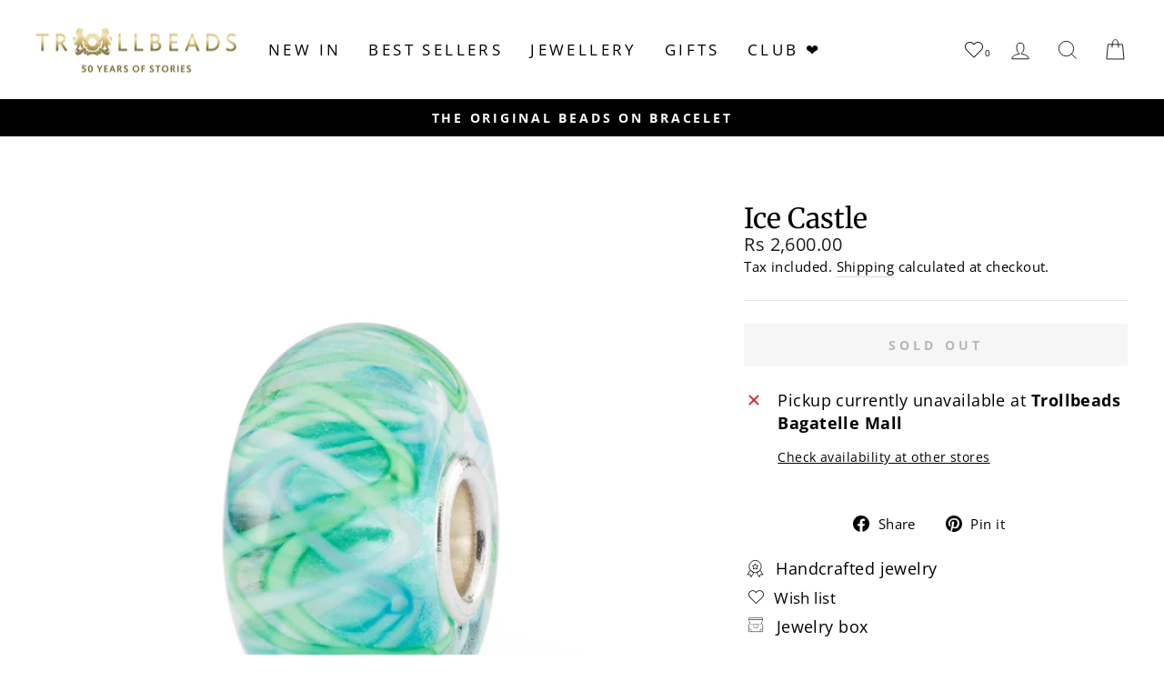

--- FILE ---
content_type: text/html; charset=utf-8
request_url: https://www.trollbeads.mu/products/ice-castle
body_size: 28407
content:
<!doctype html>
<html class="no-js" lang="en" dir="ltr">
<head>
  <meta charset="utf-8">
  <meta http-equiv="X-UA-Compatible" content="IE=edge,chrome=1">
  <meta name="viewport" content="width=device-width,initial-scale=1">
  <meta name="theme-color" content="#111111">
  <meta name="google-site-verification" content="go3JfDcuglAfStoR9gTb27Zz5FDQ7adsN-sunlLqxg8" />
  <meta name="google-site-verification" content="U6vDTCRiWQOq6PLMsCRlRZAQcPtcaS0SgC2u1mHPoek" />
  
  <link rel="canonical" href="https://www.trollbeads.mu/products/ice-castle" />
   
  <link rel="preconnect" href="https://cdn.shopify.com" crossorigin>
  <link rel="preconnect" href="https://fonts.shopifycdn.com" crossorigin>
  <link rel="dns-prefetch" href="https://productreviews.shopifycdn.com">
  <link rel="dns-prefetch" href="https://ajax.googleapis.com">
  <link rel="dns-prefetch" href="https://maps.googleapis.com">
  <link rel="dns-prefetch" href="https://maps.gstatic.com"><link rel="shortcut icon" href="//www.trollbeads.mu/cdn/shop/files/Trollbeads_MEDIUM_logo_430x_57f156a1-5688-41d9-9e42-f1903cb50e93_32x32.webp?v=1700034248" type="image/png" /><title>Ice Castle
&ndash; TROLLBEADS MAURITIUS
</title>
<meta name="description" content="Be happy to be who you are. You are very special. Inside the glass bead thin stripes of pale green, white and light blue formed in a criss-cross pattern."><meta property="og:site_name" content="TROLLBEADS MAURITIUS">
  <meta property="og:url" content="https://www.trollbeads.mu/products/ice-castle">
  <meta property="og:title" content="Ice Castle">
  <meta property="og:type" content="product">
  <meta property="og:description" content="Be happy to be who you are. You are very special. Inside the glass bead thin stripes of pale green, white and light blue formed in a criss-cross pattern."><meta property="og:image" content="http://www.trollbeads.mu/cdn/shop/products/TGLBE-20364IceCastlea.jpg?v=1674747176">
    <meta property="og:image:secure_url" content="https://www.trollbeads.mu/cdn/shop/products/TGLBE-20364IceCastlea.jpg?v=1674747176">
    <meta property="og:image:width" content="2500">
    <meta property="og:image:height" content="2500"><meta name="twitter:site" content="@">
  <meta name="twitter:card" content="summary_large_image">
  <meta name="twitter:title" content="Ice Castle">
  <meta name="twitter:description" content="Be happy to be who you are. You are very special. Inside the glass bead thin stripes of pale green, white and light blue formed in a criss-cross pattern.">
<style data-shopify>@font-face {
  font-family: Merriweather;
  font-weight: 400;
  font-style: normal;
  font-display: swap;
  src: url("//www.trollbeads.mu/cdn/fonts/merriweather/merriweather_n4.349a72bc63b970a8b7f00dc33f5bda2ec52f79cc.woff2") format("woff2"),
       url("//www.trollbeads.mu/cdn/fonts/merriweather/merriweather_n4.5a396c75a89c25b516c9d3cb026490795288d821.woff") format("woff");
}

  @font-face {
  font-family: "Open Sans";
  font-weight: 400;
  font-style: normal;
  font-display: swap;
  src: url("//www.trollbeads.mu/cdn/fonts/open_sans/opensans_n4.c32e4d4eca5273f6d4ee95ddf54b5bbb75fc9b61.woff2") format("woff2"),
       url("//www.trollbeads.mu/cdn/fonts/open_sans/opensans_n4.5f3406f8d94162b37bfa232b486ac93ee892406d.woff") format("woff");
}


  @font-face {
  font-family: "Open Sans";
  font-weight: 700;
  font-style: normal;
  font-display: swap;
  src: url("//www.trollbeads.mu/cdn/fonts/open_sans/opensans_n7.a9393be1574ea8606c68f4441806b2711d0d13e4.woff2") format("woff2"),
       url("//www.trollbeads.mu/cdn/fonts/open_sans/opensans_n7.7b8af34a6ebf52beb1a4c1d8c73ad6910ec2e553.woff") format("woff");
}

  @font-face {
  font-family: "Open Sans";
  font-weight: 400;
  font-style: italic;
  font-display: swap;
  src: url("//www.trollbeads.mu/cdn/fonts/open_sans/opensans_i4.6f1d45f7a46916cc95c694aab32ecbf7509cbf33.woff2") format("woff2"),
       url("//www.trollbeads.mu/cdn/fonts/open_sans/opensans_i4.4efaa52d5a57aa9a57c1556cc2b7465d18839daa.woff") format("woff");
}

  @font-face {
  font-family: "Open Sans";
  font-weight: 700;
  font-style: italic;
  font-display: swap;
  src: url("//www.trollbeads.mu/cdn/fonts/open_sans/opensans_i7.916ced2e2ce15f7fcd95d196601a15e7b89ee9a4.woff2") format("woff2"),
       url("//www.trollbeads.mu/cdn/fonts/open_sans/opensans_i7.99a9cff8c86ea65461de497ade3d515a98f8b32a.woff") format("woff");
}

</style><link href="//www.trollbeads.mu/cdn/shop/t/10/assets/theme.css?v=124146845158744606791699995715" rel="stylesheet" type="text/css" media="all" />
    <link href="//www.trollbeads.mu/cdn/shop/t/10/assets/trollbeads.css?v=86511308553004379911699995715" rel="stylesheet" type="text/css" media="all" />
<style data-shopify>:root {
    --typeHeaderPrimary: Merriweather;
    --typeHeaderFallback: serif;
    --typeHeaderSize: 36px;
    --typeHeaderWeight: 400;
    --typeHeaderLineHeight: 1;
    --typeHeaderSpacing: 0.0em;

    --typeBasePrimary:"Open Sans";
    --typeBaseFallback:sans-serif;
    --typeBaseSize: 18px;
    --typeBaseWeight: 400;
    --typeBaseSpacing: 0.025em;
    --typeBaseLineHeight: 1.4;

    --typeCollectionTitle: 20px;

    --iconWeight: 2px;
    --iconLinecaps: miter;

    
      --buttonRadius: 0px;
    

    --colorGridOverlayOpacity: 0.0;
  }

  .placeholder-content {
    background-image: linear-gradient(100deg, #ffffff 40%, #f7f7f7 63%, #ffffff 79%);
  }</style><script>
    document.documentElement.className = document.documentElement.className.replace('no-js', 'js');

    window.theme = window.theme || {};
    theme.routes = {
      home: "/",
      cart: "/cart.js",
      cartPage: "/cart",
      cartAdd: "/cart/add.js",
      cartChange: "/cart/change.js",
      search: "/search"
    };
    theme.strings = {
      soldOut: "Sold Out",
      unavailable: "Unavailable",
      inStockLabel: "In stock, ready to ship",
      oneStockLabel: "Low stock - [count] item left",
      otherStockLabel: "Low stock - [count] items left",
      willNotShipUntil: "Ready to ship [date]",
      willBeInStockAfter: "Back in stock [date]",
      waitingForStock: "Inventory on the way",
      savePrice: "Save [saved_amount]",
      cartEmpty: "Your cart is currently empty.",
      cartTermsConfirmation: "You must agree with the terms and conditions of sales to check out",
      searchCollections: "Collections:",
      searchPages: "Pages:",
      searchArticles: "Articles:",
      productFrom: "from ",
    };
    theme.settings = {
      dynamicVariantsEnable: true,
      cartType: "drawer",
      isCustomerTemplate: false,
      moneyFormat: "Rs {{amount}}",
      saveType: "dollar",
      productImageSize: "square",
      productImageCover: true,
      predictiveSearch: true,
      predictiveSearchType: "product,article,page,collection",
      predictiveSearchVendor: false,
      predictiveSearchPrice: false,
      quickView: true,
      themeName: 'Impulse',
      themeVersion: "7.1.0"
    };
  </script>

  <script>window.performance && window.performance.mark && window.performance.mark('shopify.content_for_header.start');</script><meta name="facebook-domain-verification" content="xe5wfjyhoyg5sc7keooilcpncidlte">
<meta name="facebook-domain-verification" content="f99ts7dn1r63qd87b3m35ec3nw19k6">
<meta id="shopify-digital-wallet" name="shopify-digital-wallet" content="/26846068783/digital_wallets/dialog">
<link rel="alternate" type="application/json+oembed" href="https://www.trollbeads.mu/products/ice-castle.oembed">
<script async="async" src="/checkouts/internal/preloads.js?locale=en-MU"></script>
<script id="shopify-features" type="application/json">{"accessToken":"950b8095b0a29b715e19203ab62b3a26","betas":["rich-media-storefront-analytics"],"domain":"www.trollbeads.mu","predictiveSearch":true,"shopId":26846068783,"locale":"en"}</script>
<script>var Shopify = Shopify || {};
Shopify.shop = "trollbeadsmu.myshopify.com";
Shopify.locale = "en";
Shopify.currency = {"active":"MUR","rate":"1.0"};
Shopify.country = "MU";
Shopify.theme = {"name":"trollbeads-mu\/main","id":130453733423,"schema_name":"Impulse","schema_version":"7.1.0","theme_store_id":null,"role":"main"};
Shopify.theme.handle = "null";
Shopify.theme.style = {"id":null,"handle":null};
Shopify.cdnHost = "www.trollbeads.mu/cdn";
Shopify.routes = Shopify.routes || {};
Shopify.routes.root = "/";</script>
<script type="module">!function(o){(o.Shopify=o.Shopify||{}).modules=!0}(window);</script>
<script>!function(o){function n(){var o=[];function n(){o.push(Array.prototype.slice.apply(arguments))}return n.q=o,n}var t=o.Shopify=o.Shopify||{};t.loadFeatures=n(),t.autoloadFeatures=n()}(window);</script>
<script id="shop-js-analytics" type="application/json">{"pageType":"product"}</script>
<script defer="defer" async type="module" src="//www.trollbeads.mu/cdn/shopifycloud/shop-js/modules/v2/client.init-shop-cart-sync_BApSsMSl.en.esm.js"></script>
<script defer="defer" async type="module" src="//www.trollbeads.mu/cdn/shopifycloud/shop-js/modules/v2/chunk.common_CBoos6YZ.esm.js"></script>
<script type="module">
  await import("//www.trollbeads.mu/cdn/shopifycloud/shop-js/modules/v2/client.init-shop-cart-sync_BApSsMSl.en.esm.js");
await import("//www.trollbeads.mu/cdn/shopifycloud/shop-js/modules/v2/chunk.common_CBoos6YZ.esm.js");

  window.Shopify.SignInWithShop?.initShopCartSync?.({"fedCMEnabled":true,"windoidEnabled":true});

</script>
<script id="__st">var __st={"a":26846068783,"offset":14400,"reqid":"8a17c89a-99ac-4c39-b6e7-3458c5a68ee7-1768878260","pageurl":"www.trollbeads.mu\/products\/ice-castle","u":"589b6627325c","p":"product","rtyp":"product","rid":7237515214895};</script>
<script>window.ShopifyPaypalV4VisibilityTracking = true;</script>
<script id="captcha-bootstrap">!function(){'use strict';const t='contact',e='account',n='new_comment',o=[[t,t],['blogs',n],['comments',n],[t,'customer']],c=[[e,'customer_login'],[e,'guest_login'],[e,'recover_customer_password'],[e,'create_customer']],r=t=>t.map((([t,e])=>`form[action*='/${t}']:not([data-nocaptcha='true']) input[name='form_type'][value='${e}']`)).join(','),a=t=>()=>t?[...document.querySelectorAll(t)].map((t=>t.form)):[];function s(){const t=[...o],e=r(t);return a(e)}const i='password',u='form_key',d=['recaptcha-v3-token','g-recaptcha-response','h-captcha-response',i],f=()=>{try{return window.sessionStorage}catch{return}},m='__shopify_v',_=t=>t.elements[u];function p(t,e,n=!1){try{const o=window.sessionStorage,c=JSON.parse(o.getItem(e)),{data:r}=function(t){const{data:e,action:n}=t;return t[m]||n?{data:e,action:n}:{data:t,action:n}}(c);for(const[e,n]of Object.entries(r))t.elements[e]&&(t.elements[e].value=n);n&&o.removeItem(e)}catch(o){console.error('form repopulation failed',{error:o})}}const l='form_type',E='cptcha';function T(t){t.dataset[E]=!0}const w=window,h=w.document,L='Shopify',v='ce_forms',y='captcha';let A=!1;((t,e)=>{const n=(g='f06e6c50-85a8-45c8-87d0-21a2b65856fe',I='https://cdn.shopify.com/shopifycloud/storefront-forms-hcaptcha/ce_storefront_forms_captcha_hcaptcha.v1.5.2.iife.js',D={infoText:'Protected by hCaptcha',privacyText:'Privacy',termsText:'Terms'},(t,e,n)=>{const o=w[L][v],c=o.bindForm;if(c)return c(t,g,e,D).then(n);var r;o.q.push([[t,g,e,D],n]),r=I,A||(h.body.append(Object.assign(h.createElement('script'),{id:'captcha-provider',async:!0,src:r})),A=!0)});var g,I,D;w[L]=w[L]||{},w[L][v]=w[L][v]||{},w[L][v].q=[],w[L][y]=w[L][y]||{},w[L][y].protect=function(t,e){n(t,void 0,e),T(t)},Object.freeze(w[L][y]),function(t,e,n,w,h,L){const[v,y,A,g]=function(t,e,n){const i=e?o:[],u=t?c:[],d=[...i,...u],f=r(d),m=r(i),_=r(d.filter((([t,e])=>n.includes(e))));return[a(f),a(m),a(_),s()]}(w,h,L),I=t=>{const e=t.target;return e instanceof HTMLFormElement?e:e&&e.form},D=t=>v().includes(t);t.addEventListener('submit',(t=>{const e=I(t);if(!e)return;const n=D(e)&&!e.dataset.hcaptchaBound&&!e.dataset.recaptchaBound,o=_(e),c=g().includes(e)&&(!o||!o.value);(n||c)&&t.preventDefault(),c&&!n&&(function(t){try{if(!f())return;!function(t){const e=f();if(!e)return;const n=_(t);if(!n)return;const o=n.value;o&&e.removeItem(o)}(t);const e=Array.from(Array(32),(()=>Math.random().toString(36)[2])).join('');!function(t,e){_(t)||t.append(Object.assign(document.createElement('input'),{type:'hidden',name:u})),t.elements[u].value=e}(t,e),function(t,e){const n=f();if(!n)return;const o=[...t.querySelectorAll(`input[type='${i}']`)].map((({name:t})=>t)),c=[...d,...o],r={};for(const[a,s]of new FormData(t).entries())c.includes(a)||(r[a]=s);n.setItem(e,JSON.stringify({[m]:1,action:t.action,data:r}))}(t,e)}catch(e){console.error('failed to persist form',e)}}(e),e.submit())}));const S=(t,e)=>{t&&!t.dataset[E]&&(n(t,e.some((e=>e===t))),T(t))};for(const o of['focusin','change'])t.addEventListener(o,(t=>{const e=I(t);D(e)&&S(e,y())}));const B=e.get('form_key'),M=e.get(l),P=B&&M;t.addEventListener('DOMContentLoaded',(()=>{const t=y();if(P)for(const e of t)e.elements[l].value===M&&p(e,B);[...new Set([...A(),...v().filter((t=>'true'===t.dataset.shopifyCaptcha))])].forEach((e=>S(e,t)))}))}(h,new URLSearchParams(w.location.search),n,t,e,['guest_login'])})(!0,!0)}();</script>
<script integrity="sha256-4kQ18oKyAcykRKYeNunJcIwy7WH5gtpwJnB7kiuLZ1E=" data-source-attribution="shopify.loadfeatures" defer="defer" src="//www.trollbeads.mu/cdn/shopifycloud/storefront/assets/storefront/load_feature-a0a9edcb.js" crossorigin="anonymous"></script>
<script data-source-attribution="shopify.dynamic_checkout.dynamic.init">var Shopify=Shopify||{};Shopify.PaymentButton=Shopify.PaymentButton||{isStorefrontPortableWallets:!0,init:function(){window.Shopify.PaymentButton.init=function(){};var t=document.createElement("script");t.src="https://www.trollbeads.mu/cdn/shopifycloud/portable-wallets/latest/portable-wallets.en.js",t.type="module",document.head.appendChild(t)}};
</script>
<script data-source-attribution="shopify.dynamic_checkout.buyer_consent">
  function portableWalletsHideBuyerConsent(e){var t=document.getElementById("shopify-buyer-consent"),n=document.getElementById("shopify-subscription-policy-button");t&&n&&(t.classList.add("hidden"),t.setAttribute("aria-hidden","true"),n.removeEventListener("click",e))}function portableWalletsShowBuyerConsent(e){var t=document.getElementById("shopify-buyer-consent"),n=document.getElementById("shopify-subscription-policy-button");t&&n&&(t.classList.remove("hidden"),t.removeAttribute("aria-hidden"),n.addEventListener("click",e))}window.Shopify?.PaymentButton&&(window.Shopify.PaymentButton.hideBuyerConsent=portableWalletsHideBuyerConsent,window.Shopify.PaymentButton.showBuyerConsent=portableWalletsShowBuyerConsent);
</script>
<script data-source-attribution="shopify.dynamic_checkout.cart.bootstrap">document.addEventListener("DOMContentLoaded",(function(){function t(){return document.querySelector("shopify-accelerated-checkout-cart, shopify-accelerated-checkout")}if(t())Shopify.PaymentButton.init();else{new MutationObserver((function(e,n){t()&&(Shopify.PaymentButton.init(),n.disconnect())})).observe(document.body,{childList:!0,subtree:!0})}}));
</script>

<script>window.performance && window.performance.mark && window.performance.mark('shopify.content_for_header.end');</script>

  <script src="//www.trollbeads.mu/cdn/shop/t/10/assets/vendor-scripts-v11.js" defer="defer"></script><script src="//www.trollbeads.mu/cdn/shop/t/10/assets/theme.js?v=12170175595518544521699995704" defer="defer"></script>

  <script src="https://ajax.googleapis.com/ajax/libs/jquery/3.6.0/jquery.min.js" defer="defer"></script>
<script src="//www.trollbeads.mu/cdn/shop/t/10/assets/wishlist.js?v=149301983541009599971723812794" defer="defer"></script>
<style data-shopify>
  @font-face {
    font-family: iconKalles;
    font-display: swap;
    src: url('//www.trollbeads.mu/cdn/shop/t/10/assets/iconKalles.ttf?v=169862779579825598671699995699') format('truetype'),
    url('//www.trollbeads.mu/cdn/shop/t/10/assets/iconKalles.woff?v=85436517141745955111699995704') format('woff'),
    url('//www.trollbeads.mu/cdn/shop/t/10/assets/iconKalles.svg%23iconKalles?v=2530') format('svg');
    font-weight: 400;
    font-style: normal
  }
</style>

 
  <link rel="stylesheet" href="https://cdnjs.cloudflare.com/ajax/libs/font-awesome/5.15.4/css/all.min.css" media="print" onload="this.media='all'">  
  <script src="//www.trollbeads.mu/cdn/shop/t/10/assets/reviews.js?v=69857634625869674211699995705" defer="defer"></script>
  
  
<link href="https://monorail-edge.shopifysvc.com" rel="dns-prefetch">
<script>(function(){if ("sendBeacon" in navigator && "performance" in window) {try {var session_token_from_headers = performance.getEntriesByType('navigation')[0].serverTiming.find(x => x.name == '_s').description;} catch {var session_token_from_headers = undefined;}var session_cookie_matches = document.cookie.match(/_shopify_s=([^;]*)/);var session_token_from_cookie = session_cookie_matches && session_cookie_matches.length === 2 ? session_cookie_matches[1] : "";var session_token = session_token_from_headers || session_token_from_cookie || "";function handle_abandonment_event(e) {var entries = performance.getEntries().filter(function(entry) {return /monorail-edge.shopifysvc.com/.test(entry.name);});if (!window.abandonment_tracked && entries.length === 0) {window.abandonment_tracked = true;var currentMs = Date.now();var navigation_start = performance.timing.navigationStart;var payload = {shop_id: 26846068783,url: window.location.href,navigation_start,duration: currentMs - navigation_start,session_token,page_type: "product"};window.navigator.sendBeacon("https://monorail-edge.shopifysvc.com/v1/produce", JSON.stringify({schema_id: "online_store_buyer_site_abandonment/1.1",payload: payload,metadata: {event_created_at_ms: currentMs,event_sent_at_ms: currentMs}}));}}window.addEventListener('pagehide', handle_abandonment_event);}}());</script>
<script id="web-pixels-manager-setup">(function e(e,d,r,n,o){if(void 0===o&&(o={}),!Boolean(null===(a=null===(i=window.Shopify)||void 0===i?void 0:i.analytics)||void 0===a?void 0:a.replayQueue)){var i,a;window.Shopify=window.Shopify||{};var t=window.Shopify;t.analytics=t.analytics||{};var s=t.analytics;s.replayQueue=[],s.publish=function(e,d,r){return s.replayQueue.push([e,d,r]),!0};try{self.performance.mark("wpm:start")}catch(e){}var l=function(){var e={modern:/Edge?\/(1{2}[4-9]|1[2-9]\d|[2-9]\d{2}|\d{4,})\.\d+(\.\d+|)|Firefox\/(1{2}[4-9]|1[2-9]\d|[2-9]\d{2}|\d{4,})\.\d+(\.\d+|)|Chrom(ium|e)\/(9{2}|\d{3,})\.\d+(\.\d+|)|(Maci|X1{2}).+ Version\/(15\.\d+|(1[6-9]|[2-9]\d|\d{3,})\.\d+)([,.]\d+|)( \(\w+\)|)( Mobile\/\w+|) Safari\/|Chrome.+OPR\/(9{2}|\d{3,})\.\d+\.\d+|(CPU[ +]OS|iPhone[ +]OS|CPU[ +]iPhone|CPU IPhone OS|CPU iPad OS)[ +]+(15[._]\d+|(1[6-9]|[2-9]\d|\d{3,})[._]\d+)([._]\d+|)|Android:?[ /-](13[3-9]|1[4-9]\d|[2-9]\d{2}|\d{4,})(\.\d+|)(\.\d+|)|Android.+Firefox\/(13[5-9]|1[4-9]\d|[2-9]\d{2}|\d{4,})\.\d+(\.\d+|)|Android.+Chrom(ium|e)\/(13[3-9]|1[4-9]\d|[2-9]\d{2}|\d{4,})\.\d+(\.\d+|)|SamsungBrowser\/([2-9]\d|\d{3,})\.\d+/,legacy:/Edge?\/(1[6-9]|[2-9]\d|\d{3,})\.\d+(\.\d+|)|Firefox\/(5[4-9]|[6-9]\d|\d{3,})\.\d+(\.\d+|)|Chrom(ium|e)\/(5[1-9]|[6-9]\d|\d{3,})\.\d+(\.\d+|)([\d.]+$|.*Safari\/(?![\d.]+ Edge\/[\d.]+$))|(Maci|X1{2}).+ Version\/(10\.\d+|(1[1-9]|[2-9]\d|\d{3,})\.\d+)([,.]\d+|)( \(\w+\)|)( Mobile\/\w+|) Safari\/|Chrome.+OPR\/(3[89]|[4-9]\d|\d{3,})\.\d+\.\d+|(CPU[ +]OS|iPhone[ +]OS|CPU[ +]iPhone|CPU IPhone OS|CPU iPad OS)[ +]+(10[._]\d+|(1[1-9]|[2-9]\d|\d{3,})[._]\d+)([._]\d+|)|Android:?[ /-](13[3-9]|1[4-9]\d|[2-9]\d{2}|\d{4,})(\.\d+|)(\.\d+|)|Mobile Safari.+OPR\/([89]\d|\d{3,})\.\d+\.\d+|Android.+Firefox\/(13[5-9]|1[4-9]\d|[2-9]\d{2}|\d{4,})\.\d+(\.\d+|)|Android.+Chrom(ium|e)\/(13[3-9]|1[4-9]\d|[2-9]\d{2}|\d{4,})\.\d+(\.\d+|)|Android.+(UC? ?Browser|UCWEB|U3)[ /]?(15\.([5-9]|\d{2,})|(1[6-9]|[2-9]\d|\d{3,})\.\d+)\.\d+|SamsungBrowser\/(5\.\d+|([6-9]|\d{2,})\.\d+)|Android.+MQ{2}Browser\/(14(\.(9|\d{2,})|)|(1[5-9]|[2-9]\d|\d{3,})(\.\d+|))(\.\d+|)|K[Aa][Ii]OS\/(3\.\d+|([4-9]|\d{2,})\.\d+)(\.\d+|)/},d=e.modern,r=e.legacy,n=navigator.userAgent;return n.match(d)?"modern":n.match(r)?"legacy":"unknown"}(),u="modern"===l?"modern":"legacy",c=(null!=n?n:{modern:"",legacy:""})[u],f=function(e){return[e.baseUrl,"/wpm","/b",e.hashVersion,"modern"===e.buildTarget?"m":"l",".js"].join("")}({baseUrl:d,hashVersion:r,buildTarget:u}),m=function(e){var d=e.version,r=e.bundleTarget,n=e.surface,o=e.pageUrl,i=e.monorailEndpoint;return{emit:function(e){var a=e.status,t=e.errorMsg,s=(new Date).getTime(),l=JSON.stringify({metadata:{event_sent_at_ms:s},events:[{schema_id:"web_pixels_manager_load/3.1",payload:{version:d,bundle_target:r,page_url:o,status:a,surface:n,error_msg:t},metadata:{event_created_at_ms:s}}]});if(!i)return console&&console.warn&&console.warn("[Web Pixels Manager] No Monorail endpoint provided, skipping logging."),!1;try{return self.navigator.sendBeacon.bind(self.navigator)(i,l)}catch(e){}var u=new XMLHttpRequest;try{return u.open("POST",i,!0),u.setRequestHeader("Content-Type","text/plain"),u.send(l),!0}catch(e){return console&&console.warn&&console.warn("[Web Pixels Manager] Got an unhandled error while logging to Monorail."),!1}}}}({version:r,bundleTarget:l,surface:e.surface,pageUrl:self.location.href,monorailEndpoint:e.monorailEndpoint});try{o.browserTarget=l,function(e){var d=e.src,r=e.async,n=void 0===r||r,o=e.onload,i=e.onerror,a=e.sri,t=e.scriptDataAttributes,s=void 0===t?{}:t,l=document.createElement("script"),u=document.querySelector("head"),c=document.querySelector("body");if(l.async=n,l.src=d,a&&(l.integrity=a,l.crossOrigin="anonymous"),s)for(var f in s)if(Object.prototype.hasOwnProperty.call(s,f))try{l.dataset[f]=s[f]}catch(e){}if(o&&l.addEventListener("load",o),i&&l.addEventListener("error",i),u)u.appendChild(l);else{if(!c)throw new Error("Did not find a head or body element to append the script");c.appendChild(l)}}({src:f,async:!0,onload:function(){if(!function(){var e,d;return Boolean(null===(d=null===(e=window.Shopify)||void 0===e?void 0:e.analytics)||void 0===d?void 0:d.initialized)}()){var d=window.webPixelsManager.init(e)||void 0;if(d){var r=window.Shopify.analytics;r.replayQueue.forEach((function(e){var r=e[0],n=e[1],o=e[2];d.publishCustomEvent(r,n,o)})),r.replayQueue=[],r.publish=d.publishCustomEvent,r.visitor=d.visitor,r.initialized=!0}}},onerror:function(){return m.emit({status:"failed",errorMsg:"".concat(f," has failed to load")})},sri:function(e){var d=/^sha384-[A-Za-z0-9+/=]+$/;return"string"==typeof e&&d.test(e)}(c)?c:"",scriptDataAttributes:o}),m.emit({status:"loading"})}catch(e){m.emit({status:"failed",errorMsg:(null==e?void 0:e.message)||"Unknown error"})}}})({shopId: 26846068783,storefrontBaseUrl: "https://www.trollbeads.mu",extensionsBaseUrl: "https://extensions.shopifycdn.com/cdn/shopifycloud/web-pixels-manager",monorailEndpoint: "https://monorail-edge.shopifysvc.com/unstable/produce_batch",surface: "storefront-renderer",enabledBetaFlags: ["2dca8a86"],webPixelsConfigList: [{"id":"174653487","configuration":"{\"pixel_id\":\"214008646433722\",\"pixel_type\":\"facebook_pixel\",\"metaapp_system_user_token\":\"-\"}","eventPayloadVersion":"v1","runtimeContext":"OPEN","scriptVersion":"ca16bc87fe92b6042fbaa3acc2fbdaa6","type":"APP","apiClientId":2329312,"privacyPurposes":["ANALYTICS","MARKETING","SALE_OF_DATA"],"dataSharingAdjustments":{"protectedCustomerApprovalScopes":["read_customer_address","read_customer_email","read_customer_name","read_customer_personal_data","read_customer_phone"]}},{"id":"shopify-app-pixel","configuration":"{}","eventPayloadVersion":"v1","runtimeContext":"STRICT","scriptVersion":"0450","apiClientId":"shopify-pixel","type":"APP","privacyPurposes":["ANALYTICS","MARKETING"]},{"id":"shopify-custom-pixel","eventPayloadVersion":"v1","runtimeContext":"LAX","scriptVersion":"0450","apiClientId":"shopify-pixel","type":"CUSTOM","privacyPurposes":["ANALYTICS","MARKETING"]}],isMerchantRequest: false,initData: {"shop":{"name":"TROLLBEADS MAURITIUS","paymentSettings":{"currencyCode":"MUR"},"myshopifyDomain":"trollbeadsmu.myshopify.com","countryCode":"MU","storefrontUrl":"https:\/\/www.trollbeads.mu"},"customer":null,"cart":null,"checkout":null,"productVariants":[{"price":{"amount":2600.0,"currencyCode":"MUR"},"product":{"title":"Ice Castle","vendor":"Trollbeads","id":"7237515214895","untranslatedTitle":"Ice Castle","url":"\/products\/ice-castle","type":"Classic beads"},"id":"41560966463535","image":{"src":"\/\/www.trollbeads.mu\/cdn\/shop\/products\/TGLBE-20364IceCastlea.jpg?v=1674747176"},"sku":"TGLBE-20364","title":"Default Title","untranslatedTitle":"Default Title"}],"purchasingCompany":null},},"https://www.trollbeads.mu/cdn","fcfee988w5aeb613cpc8e4bc33m6693e112",{"modern":"","legacy":""},{"shopId":"26846068783","storefrontBaseUrl":"https:\/\/www.trollbeads.mu","extensionBaseUrl":"https:\/\/extensions.shopifycdn.com\/cdn\/shopifycloud\/web-pixels-manager","surface":"storefront-renderer","enabledBetaFlags":"[\"2dca8a86\"]","isMerchantRequest":"false","hashVersion":"fcfee988w5aeb613cpc8e4bc33m6693e112","publish":"custom","events":"[[\"page_viewed\",{}],[\"product_viewed\",{\"productVariant\":{\"price\":{\"amount\":2600.0,\"currencyCode\":\"MUR\"},\"product\":{\"title\":\"Ice Castle\",\"vendor\":\"Trollbeads\",\"id\":\"7237515214895\",\"untranslatedTitle\":\"Ice Castle\",\"url\":\"\/products\/ice-castle\",\"type\":\"Classic beads\"},\"id\":\"41560966463535\",\"image\":{\"src\":\"\/\/www.trollbeads.mu\/cdn\/shop\/products\/TGLBE-20364IceCastlea.jpg?v=1674747176\"},\"sku\":\"TGLBE-20364\",\"title\":\"Default Title\",\"untranslatedTitle\":\"Default Title\"}}]]"});</script><script>
  window.ShopifyAnalytics = window.ShopifyAnalytics || {};
  window.ShopifyAnalytics.meta = window.ShopifyAnalytics.meta || {};
  window.ShopifyAnalytics.meta.currency = 'MUR';
  var meta = {"product":{"id":7237515214895,"gid":"gid:\/\/shopify\/Product\/7237515214895","vendor":"Trollbeads","type":"Classic beads","handle":"ice-castle","variants":[{"id":41560966463535,"price":260000,"name":"Ice Castle","public_title":null,"sku":"TGLBE-20364"}],"remote":false},"page":{"pageType":"product","resourceType":"product","resourceId":7237515214895,"requestId":"8a17c89a-99ac-4c39-b6e7-3458c5a68ee7-1768878260"}};
  for (var attr in meta) {
    window.ShopifyAnalytics.meta[attr] = meta[attr];
  }
</script>
<script class="analytics">
  (function () {
    var customDocumentWrite = function(content) {
      var jquery = null;

      if (window.jQuery) {
        jquery = window.jQuery;
      } else if (window.Checkout && window.Checkout.$) {
        jquery = window.Checkout.$;
      }

      if (jquery) {
        jquery('body').append(content);
      }
    };

    var hasLoggedConversion = function(token) {
      if (token) {
        return document.cookie.indexOf('loggedConversion=' + token) !== -1;
      }
      return false;
    }

    var setCookieIfConversion = function(token) {
      if (token) {
        var twoMonthsFromNow = new Date(Date.now());
        twoMonthsFromNow.setMonth(twoMonthsFromNow.getMonth() + 2);

        document.cookie = 'loggedConversion=' + token + '; expires=' + twoMonthsFromNow;
      }
    }

    var trekkie = window.ShopifyAnalytics.lib = window.trekkie = window.trekkie || [];
    if (trekkie.integrations) {
      return;
    }
    trekkie.methods = [
      'identify',
      'page',
      'ready',
      'track',
      'trackForm',
      'trackLink'
    ];
    trekkie.factory = function(method) {
      return function() {
        var args = Array.prototype.slice.call(arguments);
        args.unshift(method);
        trekkie.push(args);
        return trekkie;
      };
    };
    for (var i = 0; i < trekkie.methods.length; i++) {
      var key = trekkie.methods[i];
      trekkie[key] = trekkie.factory(key);
    }
    trekkie.load = function(config) {
      trekkie.config = config || {};
      trekkie.config.initialDocumentCookie = document.cookie;
      var first = document.getElementsByTagName('script')[0];
      var script = document.createElement('script');
      script.type = 'text/javascript';
      script.onerror = function(e) {
        var scriptFallback = document.createElement('script');
        scriptFallback.type = 'text/javascript';
        scriptFallback.onerror = function(error) {
                var Monorail = {
      produce: function produce(monorailDomain, schemaId, payload) {
        var currentMs = new Date().getTime();
        var event = {
          schema_id: schemaId,
          payload: payload,
          metadata: {
            event_created_at_ms: currentMs,
            event_sent_at_ms: currentMs
          }
        };
        return Monorail.sendRequest("https://" + monorailDomain + "/v1/produce", JSON.stringify(event));
      },
      sendRequest: function sendRequest(endpointUrl, payload) {
        // Try the sendBeacon API
        if (window && window.navigator && typeof window.navigator.sendBeacon === 'function' && typeof window.Blob === 'function' && !Monorail.isIos12()) {
          var blobData = new window.Blob([payload], {
            type: 'text/plain'
          });

          if (window.navigator.sendBeacon(endpointUrl, blobData)) {
            return true;
          } // sendBeacon was not successful

        } // XHR beacon

        var xhr = new XMLHttpRequest();

        try {
          xhr.open('POST', endpointUrl);
          xhr.setRequestHeader('Content-Type', 'text/plain');
          xhr.send(payload);
        } catch (e) {
          console.log(e);
        }

        return false;
      },
      isIos12: function isIos12() {
        return window.navigator.userAgent.lastIndexOf('iPhone; CPU iPhone OS 12_') !== -1 || window.navigator.userAgent.lastIndexOf('iPad; CPU OS 12_') !== -1;
      }
    };
    Monorail.produce('monorail-edge.shopifysvc.com',
      'trekkie_storefront_load_errors/1.1',
      {shop_id: 26846068783,
      theme_id: 130453733423,
      app_name: "storefront",
      context_url: window.location.href,
      source_url: "//www.trollbeads.mu/cdn/s/trekkie.storefront.cd680fe47e6c39ca5d5df5f0a32d569bc48c0f27.min.js"});

        };
        scriptFallback.async = true;
        scriptFallback.src = '//www.trollbeads.mu/cdn/s/trekkie.storefront.cd680fe47e6c39ca5d5df5f0a32d569bc48c0f27.min.js';
        first.parentNode.insertBefore(scriptFallback, first);
      };
      script.async = true;
      script.src = '//www.trollbeads.mu/cdn/s/trekkie.storefront.cd680fe47e6c39ca5d5df5f0a32d569bc48c0f27.min.js';
      first.parentNode.insertBefore(script, first);
    };
    trekkie.load(
      {"Trekkie":{"appName":"storefront","development":false,"defaultAttributes":{"shopId":26846068783,"isMerchantRequest":null,"themeId":130453733423,"themeCityHash":"11365528459106574163","contentLanguage":"en","currency":"MUR","eventMetadataId":"690a4800-2cd7-498f-bf39-37c6be3b5051"},"isServerSideCookieWritingEnabled":true,"monorailRegion":"shop_domain","enabledBetaFlags":["65f19447"]},"Session Attribution":{},"S2S":{"facebookCapiEnabled":true,"source":"trekkie-storefront-renderer","apiClientId":580111}}
    );

    var loaded = false;
    trekkie.ready(function() {
      if (loaded) return;
      loaded = true;

      window.ShopifyAnalytics.lib = window.trekkie;

      var originalDocumentWrite = document.write;
      document.write = customDocumentWrite;
      try { window.ShopifyAnalytics.merchantGoogleAnalytics.call(this); } catch(error) {};
      document.write = originalDocumentWrite;

      window.ShopifyAnalytics.lib.page(null,{"pageType":"product","resourceType":"product","resourceId":7237515214895,"requestId":"8a17c89a-99ac-4c39-b6e7-3458c5a68ee7-1768878260","shopifyEmitted":true});

      var match = window.location.pathname.match(/checkouts\/(.+)\/(thank_you|post_purchase)/)
      var token = match? match[1]: undefined;
      if (!hasLoggedConversion(token)) {
        setCookieIfConversion(token);
        window.ShopifyAnalytics.lib.track("Viewed Product",{"currency":"MUR","variantId":41560966463535,"productId":7237515214895,"productGid":"gid:\/\/shopify\/Product\/7237515214895","name":"Ice Castle","price":"2600.00","sku":"TGLBE-20364","brand":"Trollbeads","variant":null,"category":"Classic beads","nonInteraction":true,"remote":false},undefined,undefined,{"shopifyEmitted":true});
      window.ShopifyAnalytics.lib.track("monorail:\/\/trekkie_storefront_viewed_product\/1.1",{"currency":"MUR","variantId":41560966463535,"productId":7237515214895,"productGid":"gid:\/\/shopify\/Product\/7237515214895","name":"Ice Castle","price":"2600.00","sku":"TGLBE-20364","brand":"Trollbeads","variant":null,"category":"Classic beads","nonInteraction":true,"remote":false,"referer":"https:\/\/www.trollbeads.mu\/products\/ice-castle"});
      }
    });


        var eventsListenerScript = document.createElement('script');
        eventsListenerScript.async = true;
        eventsListenerScript.src = "//www.trollbeads.mu/cdn/shopifycloud/storefront/assets/shop_events_listener-3da45d37.js";
        document.getElementsByTagName('head')[0].appendChild(eventsListenerScript);

})();</script>
<script
  defer
  src="https://www.trollbeads.mu/cdn/shopifycloud/perf-kit/shopify-perf-kit-3.0.4.min.js"
  data-application="storefront-renderer"
  data-shop-id="26846068783"
  data-render-region="gcp-us-central1"
  data-page-type="product"
  data-theme-instance-id="130453733423"
  data-theme-name="Impulse"
  data-theme-version="7.1.0"
  data-monorail-region="shop_domain"
  data-resource-timing-sampling-rate="10"
  data-shs="true"
  data-shs-beacon="true"
  data-shs-export-with-fetch="true"
  data-shs-logs-sample-rate="1"
  data-shs-beacon-endpoint="https://www.trollbeads.mu/api/collect"
></script>
</head>

<body class="template-product" data-center-text="true" data-button_style="square" data-type_header_capitalize="false" data-type_headers_align_text="true" data-type_product_capitalize="true" data-swatch_style="round" data-disable-animations="true">

  <a class="in-page-link visually-hidden skip-link" href="#MainContent">Skip to content</a>
  
  <div id="PageContainer" class="page-container" >
    <div class="transition-body"><div id="shopify-section-header" class="shopify-section">

<div id="NavDrawer" class="drawer drawer--right">
  <div class="drawer__contents">
    <div class="drawer__fixed-header">
      <div class="drawer__header appear-animation appear-delay-1">
        <div class="h2 drawer__title"></div>
        <div class="drawer__close">
          <button type="button" class="drawer__close-button js-drawer-close">
            <svg aria-hidden="true" focusable="false" role="presentation" class="icon icon-close" viewBox="0 0 64 64"><path d="M19 17.61l27.12 27.13m0-27.12L19 44.74"/></svg>
            <span class="icon__fallback-text">Close menu</span>
          </button>
        </div>
      </div>
    </div>
    <div class="drawer__scrollable">
      <ul class="mobile-nav" role="navigation" aria-label="Primary"><li class="mobile-nav__item appear-animation appear-delay-2"><a href="/collections/new-in" class="mobile-nav__link mobile-nav__link--top-level">NEW IN</a></li><li class="mobile-nav__item appear-animation appear-delay-3"><div class="mobile-nav__has-sublist"><a href="/collections/gift-ideas"
                    class="mobile-nav__link mobile-nav__link--top-level"
                    id="Label-collections-gift-ideas2"
                    >
                    BEST SELLERS
                  </a>
                  <div class="mobile-nav__toggle">
                    <button type="button"
                      aria-controls="Linklist-collections-gift-ideas2"
                      aria-labelledby="Label-collections-gift-ideas2"
                      class="collapsible-trigger collapsible--auto-height"><span class="collapsible-trigger__icon collapsible-trigger__icon--open" role="presentation">
  <svg aria-hidden="true" focusable="false" role="presentation" class="icon icon--wide icon-chevron-down" viewBox="0 0 28 16"><path d="M1.57 1.59l12.76 12.77L27.1 1.59" stroke-width="2" stroke="#000" fill="none" fill-rule="evenodd"/></svg>
</span>
</button>
                  </div></div><div id="Linklist-collections-gift-ideas2"
                class="mobile-nav__sublist collapsible-content collapsible-content--all"
                >
                <div class="collapsible-content__inner">
                  <ul class="mobile-nav__sublist"><li class="mobile-nav__item">
                        <div class="mobile-nav__child-item"><a href="/collections/birth-flowers"
                              class="mobile-nav__link"
                              id="Sublabel-collections-birth-flowers1"
                              >
                              Birth Flowers
                            </a></div></li><li class="mobile-nav__item">
                        <div class="mobile-nav__child-item"><a href="/collections/essential-gemstones"
                              class="mobile-nav__link"
                              id="Sublabel-collections-essential-gemstones2"
                              >
                              Essential Gemstones
                            </a></div></li><li class="mobile-nav__item">
                        <div class="mobile-nav__child-item"><a href="/products/labradorite-dreamspark-bangle"
                              class="mobile-nav__link"
                              id="Sublabel-products-labradorite-dreamspark-bangle3"
                              >
                              Labradorite Dreamspark Bangle
                            </a></div></li><li class="mobile-nav__item">
                        <div class="mobile-nav__child-item"><a href="/collections/daydream-blossom"
                              class="mobile-nav__link"
                              id="Sublabel-collections-daydream-blossom4"
                              >
                              Limited Edition Daydream Blossom
                            </a></div></li></ul>
                </div>
              </div></li><li class="mobile-nav__item appear-animation appear-delay-4"><div class="mobile-nav__has-sublist"><a href="/collections/build-your-jewelry"
                    class="mobile-nav__link mobile-nav__link--top-level"
                    id="Label-collections-build-your-jewelry3"
                    >
                    JEWELLERY
                  </a>
                  <div class="mobile-nav__toggle">
                    <button type="button"
                      aria-controls="Linklist-collections-build-your-jewelry3"
                      aria-labelledby="Label-collections-build-your-jewelry3"
                      class="collapsible-trigger collapsible--auto-height"><span class="collapsible-trigger__icon collapsible-trigger__icon--open" role="presentation">
  <svg aria-hidden="true" focusable="false" role="presentation" class="icon icon--wide icon-chevron-down" viewBox="0 0 28 16"><path d="M1.57 1.59l12.76 12.77L27.1 1.59" stroke-width="2" stroke="#000" fill="none" fill-rule="evenodd"/></svg>
</span>
</button>
                  </div></div><div id="Linklist-collections-build-your-jewelry3"
                class="mobile-nav__sublist collapsible-content collapsible-content--all"
                >
                <div class="collapsible-content__inner">
                  <ul class="mobile-nav__sublist"><li class="mobile-nav__item">
                        <div class="mobile-nav__child-item"><a href="/collections/beads"
                              class="mobile-nav__link"
                              id="Sublabel-collections-beads1"
                              >
                              BEADS
                            </a><button type="button"
                              aria-controls="Sublinklist-collections-build-your-jewelry3-collections-beads1"
                              aria-labelledby="Sublabel-collections-beads1"
                              class="collapsible-trigger"><span class="collapsible-trigger__icon collapsible-trigger__icon--circle collapsible-trigger__icon--open" role="presentation">
  <svg aria-hidden="true" focusable="false" role="presentation" class="icon icon--wide icon-chevron-down" viewBox="0 0 28 16"><path d="M1.57 1.59l12.76 12.77L27.1 1.59" stroke-width="2" stroke="#000" fill="none" fill-rule="evenodd"/></svg>
</span>
</button></div><div
                            id="Sublinklist-collections-build-your-jewelry3-collections-beads1"
                            aria-labelledby="Sublabel-collections-beads1"
                            class="mobile-nav__sublist collapsible-content collapsible-content--all"
                            >
                            <div class="collapsible-content__inner">
                              <ul class="mobile-nav__grandchildlist"><li class="mobile-nav__item">
                                    <a href="/collections/silver-beads" class="mobile-nav__link">
                                      Silver Beads
                                    </a>
                                  </li><li class="mobile-nav__item">
                                    <a href="/collections/glass-beads" class="mobile-nav__link">
                                      Glass Beads
                                    </a>
                                  </li><li class="mobile-nav__item">
                                    <a href="/collections/gemstones" class="mobile-nav__link">
                                      Gemstone Beads
                                    </a>
                                  </li><li class="mobile-nav__item">
                                    <a href="/collections/gold-jewellery" class="mobile-nav__link">
                                      18K Gold Beads
                                    </a>
                                  </li><li class="mobile-nav__item">
                                    <a href="/collections/diamond-beads" class="mobile-nav__link">
                                      Diamond Beads
                                    </a>
                                  </li><li class="mobile-nav__item">
                                    <a href="/collections/pearl" class="mobile-nav__link">
                                      Freshwater Pearl Beads
                                    </a>
                                  </li><li class="mobile-nav__item">
                                    <a href="/collections/zirconia-jewellery" class="mobile-nav__link">
                                      Beads with Zirconias
                                    </a>
                                  </li><li class="mobile-nav__item">
                                    <a href="/collections/porcelain" class="mobile-nav__link">
                                      Porcelain Beads
                                    </a>
                                  </li><li class="mobile-nav__item">
                                    <a href="/collections/framing-beads" class="mobile-nav__link">
                                      Framing Beads
                                    </a>
                                  </li><li class="mobile-nav__item">
                                    <a href="/collections/tassels" class="mobile-nav__link">
                                      Tassels
                                    </a>
                                  </li></ul>
                            </div>
                          </div></li><li class="mobile-nav__item">
                        <div class="mobile-nav__child-item"><a href="/collections/bracelets-clasps-spacers"
                              class="mobile-nav__link"
                              id="Sublabel-collections-bracelets-clasps-spacers2"
                              >
                              BRACELETS, CLASPS &amp; SPACERS
                            </a><button type="button"
                              aria-controls="Sublinklist-collections-build-your-jewelry3-collections-bracelets-clasps-spacers2"
                              aria-labelledby="Sublabel-collections-bracelets-clasps-spacers2"
                              class="collapsible-trigger"><span class="collapsible-trigger__icon collapsible-trigger__icon--circle collapsible-trigger__icon--open" role="presentation">
  <svg aria-hidden="true" focusable="false" role="presentation" class="icon icon--wide icon-chevron-down" viewBox="0 0 28 16"><path d="M1.57 1.59l12.76 12.77L27.1 1.59" stroke-width="2" stroke="#000" fill="none" fill-rule="evenodd"/></svg>
</span>
</button></div><div
                            id="Sublinklist-collections-build-your-jewelry3-collections-bracelets-clasps-spacers2"
                            aria-labelledby="Sublabel-collections-bracelets-clasps-spacers2"
                            class="mobile-nav__sublist collapsible-content collapsible-content--all"
                            >
                            <div class="collapsible-content__inner">
                              <ul class="mobile-nav__grandchildlist"><li class="mobile-nav__item">
                                    <a href="/collections/foxtail-bracelets" class="mobile-nav__link">
                                      Signature Foxtail Bracelets
                                    </a>
                                  </li><li class="mobile-nav__item">
                                    <a href="/collections/bangles-1" class="mobile-nav__link">
                                      Bangles
                                    </a>
                                  </li><li class="mobile-nav__item">
                                    <a href="/collections/leather-bracelets" class="mobile-nav__link">
                                      Leather Bracelets
                                    </a>
                                  </li><li class="mobile-nav__item">
                                    <a href="/collections/locks" class="mobile-nav__link">
                                      Clasps
                                    </a>
                                  </li><li class="mobile-nav__item">
                                    <a href="/collections/spacers" class="mobile-nav__link">
                                      Spacers
                                    </a>
                                  </li></ul>
                            </div>
                          </div></li><li class="mobile-nav__item">
                        <div class="mobile-nav__child-item"><a href="/collections/necklaces"
                              class="mobile-nav__link"
                              id="Sublabel-collections-necklaces3"
                              >
                              NECKLACES
                            </a><button type="button"
                              aria-controls="Sublinklist-collections-build-your-jewelry3-collections-necklaces3"
                              aria-labelledby="Sublabel-collections-necklaces3"
                              class="collapsible-trigger"><span class="collapsible-trigger__icon collapsible-trigger__icon--circle collapsible-trigger__icon--open" role="presentation">
  <svg aria-hidden="true" focusable="false" role="presentation" class="icon icon--wide icon-chevron-down" viewBox="0 0 28 16"><path d="M1.57 1.59l12.76 12.77L27.1 1.59" stroke-width="2" stroke="#000" fill="none" fill-rule="evenodd"/></svg>
</span>
</button></div><div
                            id="Sublinklist-collections-build-your-jewelry3-collections-necklaces3"
                            aria-labelledby="Sublabel-collections-necklaces3"
                            class="mobile-nav__sublist collapsible-content collapsible-content--all"
                            >
                            <div class="collapsible-content__inner">
                              <ul class="mobile-nav__grandchildlist"><li class="mobile-nav__item">
                                    <a href="/collections/foxtail-necklaces" class="mobile-nav__link">
                                      Foxtail Necklaces
                                    </a>
                                  </li><li class="mobile-nav__item">
                                    <a href="/collections/fantasy-necklaces" class="mobile-nav__link">
                                      Fantasy Necklaces
                                    </a>
                                  </li><li class="mobile-nav__item">
                                    <a href="/collections/pendants" class="mobile-nav__link">
                                      Necklace Pendants
                                    </a>
                                  </li><li class="mobile-nav__item">
                                    <a href="/collections/3-hole-beads" class="mobile-nav__link">
                                      3-hole Beads
                                    </a>
                                  </li><li class="mobile-nav__item">
                                    <a href="/collections/dream-necklaces" class="mobile-nav__link">
                                      Dream Necklaces
                                    </a>
                                  </li></ul>
                            </div>
                          </div></li><li class="mobile-nav__item">
                        <div class="mobile-nav__child-item"><a href="/collections/rings-earrings"
                              class="mobile-nav__link"
                              id="Sublabel-collections-rings-earrings4"
                              >
                              RINGS &amp; EARRINGS &amp; HAIR JEWELLERY
                            </a><button type="button"
                              aria-controls="Sublinklist-collections-build-your-jewelry3-collections-rings-earrings4"
                              aria-labelledby="Sublabel-collections-rings-earrings4"
                              class="collapsible-trigger"><span class="collapsible-trigger__icon collapsible-trigger__icon--circle collapsible-trigger__icon--open" role="presentation">
  <svg aria-hidden="true" focusable="false" role="presentation" class="icon icon--wide icon-chevron-down" viewBox="0 0 28 16"><path d="M1.57 1.59l12.76 12.77L27.1 1.59" stroke-width="2" stroke="#000" fill="none" fill-rule="evenodd"/></svg>
</span>
</button></div><div
                            id="Sublinklist-collections-build-your-jewelry3-collections-rings-earrings4"
                            aria-labelledby="Sublabel-collections-rings-earrings4"
                            class="mobile-nav__sublist collapsible-content collapsible-content--all"
                            >
                            <div class="collapsible-content__inner">
                              <ul class="mobile-nav__grandchildlist"><li class="mobile-nav__item">
                                    <a href="/collections/rings" class="mobile-nav__link">
                                      All Rings
                                    </a>
                                  </li><li class="mobile-nav__item">
                                    <a href="/collections/customizable-rings" class="mobile-nav__link">
                                      Customizable Rings
                                    </a>
                                  </li><li class="mobile-nav__item">
                                    <a href="/collections/earrings" class="mobile-nav__link">
                                      All Earrings
                                    </a>
                                  </li><li class="mobile-nav__item">
                                    <a href="/collections/customizable-earrings" class="mobile-nav__link">
                                      Customizable Earrings
                                    </a>
                                  </li><li class="mobile-nav__item">
                                    <a href="/collections/earring-pendants" class="mobile-nav__link">
                                      Earring Pendants
                                    </a>
                                  </li><li class="mobile-nav__item">
                                    <a href="/collections/hair-jewellery" class="mobile-nav__link">
                                      Hair Jewellery
                                    </a>
                                  </li></ul>
                            </div>
                          </div></li><li class="mobile-nav__item">
                        <div class="mobile-nav__child-item"><a href="/collections/shop-jewellery-by-materials"
                              class="mobile-nav__link"
                              id="Sublabel-collections-shop-jewellery-by-materials5"
                              >
                              SHOP BY MATERIAL
                            </a><button type="button"
                              aria-controls="Sublinklist-collections-build-your-jewelry3-collections-shop-jewellery-by-materials5"
                              aria-labelledby="Sublabel-collections-shop-jewellery-by-materials5"
                              class="collapsible-trigger"><span class="collapsible-trigger__icon collapsible-trigger__icon--circle collapsible-trigger__icon--open" role="presentation">
  <svg aria-hidden="true" focusable="false" role="presentation" class="icon icon--wide icon-chevron-down" viewBox="0 0 28 16"><path d="M1.57 1.59l12.76 12.77L27.1 1.59" stroke-width="2" stroke="#000" fill="none" fill-rule="evenodd"/></svg>
</span>
</button></div><div
                            id="Sublinklist-collections-build-your-jewelry3-collections-shop-jewellery-by-materials5"
                            aria-labelledby="Sublabel-collections-shop-jewellery-by-materials5"
                            class="mobile-nav__sublist collapsible-content collapsible-content--all"
                            >
                            <div class="collapsible-content__inner">
                              <ul class="mobile-nav__grandchildlist"><li class="mobile-nav__item">
                                    <a href="/collections/silver-jewellery" class="mobile-nav__link">
                                      Sterling Silver
                                    </a>
                                  </li><li class="mobile-nav__item">
                                    <a href="/collections/glass-jewellery" class="mobile-nav__link">
                                      Murano Glass
                                    </a>
                                  </li><li class="mobile-nav__item">
                                    <a href="/collections/gemstone-jewellery" class="mobile-nav__link">
                                      Gemstones
                                    </a>
                                  </li></ul>
                            </div>
                          </div></li></ul>
                </div>
              </div></li><li class="mobile-nav__item appear-animation appear-delay-5"><div class="mobile-nav__has-sublist"><a href="/collections/ready-to-gift-ideas"
                    class="mobile-nav__link mobile-nav__link--top-level"
                    id="Label-collections-ready-to-gift-ideas4"
                    >
                    GIFTS
                  </a>
                  <div class="mobile-nav__toggle">
                    <button type="button"
                      aria-controls="Linklist-collections-ready-to-gift-ideas4"
                      aria-labelledby="Label-collections-ready-to-gift-ideas4"
                      class="collapsible-trigger collapsible--auto-height"><span class="collapsible-trigger__icon collapsible-trigger__icon--open" role="presentation">
  <svg aria-hidden="true" focusable="false" role="presentation" class="icon icon--wide icon-chevron-down" viewBox="0 0 28 16"><path d="M1.57 1.59l12.76 12.77L27.1 1.59" stroke-width="2" stroke="#000" fill="none" fill-rule="evenodd"/></svg>
</span>
</button>
                  </div></div><div id="Linklist-collections-ready-to-gift-ideas4"
                class="mobile-nav__sublist collapsible-content collapsible-content--all"
                >
                <div class="collapsible-content__inner">
                  <ul class="mobile-nav__sublist"><li class="mobile-nav__item">
                        <div class="mobile-nav__child-item"><a href="/collections/celebrate"
                              class="mobile-nav__link"
                              id="Sublabel-collections-celebrate1"
                              >
                              CELEBRATE
                            </a><button type="button"
                              aria-controls="Sublinklist-collections-ready-to-gift-ideas4-collections-celebrate1"
                              aria-labelledby="Sublabel-collections-celebrate1"
                              class="collapsible-trigger"><span class="collapsible-trigger__icon collapsible-trigger__icon--circle collapsible-trigger__icon--open" role="presentation">
  <svg aria-hidden="true" focusable="false" role="presentation" class="icon icon--wide icon-chevron-down" viewBox="0 0 28 16"><path d="M1.57 1.59l12.76 12.77L27.1 1.59" stroke-width="2" stroke="#000" fill="none" fill-rule="evenodd"/></svg>
</span>
</button></div><div
                            id="Sublinklist-collections-ready-to-gift-ideas4-collections-celebrate1"
                            aria-labelledby="Sublabel-collections-celebrate1"
                            class="mobile-nav__sublist collapsible-content collapsible-content--all"
                            >
                            <div class="collapsible-content__inner">
                              <ul class="mobile-nav__grandchildlist"><li class="mobile-nav__item">
                                    <a href="/collections/birthday-gifts" class="mobile-nav__link">
                                      Birthdays
                                    </a>
                                  </li><li class="mobile-nav__item">
                                    <a href="/collections/lavender-love-heartfelt-bloom" class="mobile-nav__link">
                                      Mothers
                                    </a>
                                  </li><li class="mobile-nav__item">
                                    <a href="/collections/fathers-day" class="mobile-nav__link">
                                      Fathers
                                    </a>
                                  </li><li class="mobile-nav__item">
                                    <a href="/collections/milestones-of-life" class="mobile-nav__link">
                                      Milestones of Life
                                    </a>
                                  </li></ul>
                            </div>
                          </div></li><li class="mobile-nav__item">
                        <div class="mobile-nav__child-item"><a href="/collections/meaningful-gifts"
                              class="mobile-nav__link"
                              id="Sublabel-collections-meaningful-gifts2"
                              >
                              MEANINGFUL GIFTS
                            </a><button type="button"
                              aria-controls="Sublinklist-collections-ready-to-gift-ideas4-collections-meaningful-gifts2"
                              aria-labelledby="Sublabel-collections-meaningful-gifts2"
                              class="collapsible-trigger"><span class="collapsible-trigger__icon collapsible-trigger__icon--circle collapsible-trigger__icon--open" role="presentation">
  <svg aria-hidden="true" focusable="false" role="presentation" class="icon icon--wide icon-chevron-down" viewBox="0 0 28 16"><path d="M1.57 1.59l12.76 12.77L27.1 1.59" stroke-width="2" stroke="#000" fill="none" fill-rule="evenodd"/></svg>
</span>
</button></div><div
                            id="Sublinklist-collections-ready-to-gift-ideas4-collections-meaningful-gifts2"
                            aria-labelledby="Sublabel-collections-meaningful-gifts2"
                            class="mobile-nav__sublist collapsible-content collapsible-content--all"
                            >
                            <div class="collapsible-content__inner">
                              <ul class="mobile-nav__grandchildlist"><li class="mobile-nav__item">
                                    <a href="/collections/love-for-colours" class="mobile-nav__link">
                                      Love for Colours
                                    </a>
                                  </li><li class="mobile-nav__item">
                                    <a href="/collections/meaningsful-gems" class="mobile-nav__link">
                                      Meaningful Gems
                                    </a>
                                  </li><li class="mobile-nav__item">
                                    <a href="/collections/say-it-with-love" class="mobile-nav__link">
                                      Say it with Love
                                    </a>
                                  </li><li class="mobile-nav__item">
                                    <a href="/collections/passions" class="mobile-nav__link">
                                      Passions
                                    </a>
                                  </li><li class="mobile-nav__item">
                                    <a href="/collections/good-vibes" class="mobile-nav__link">
                                      Good Vibes
                                    </a>
                                  </li><li class="mobile-nav__item">
                                    <a href="/collections/accessories" class="mobile-nav__link">
                                      Accessories
                                    </a>
                                  </li><li class="mobile-nav__item">
                                    <a href="/products/gift-voucher" class="mobile-nav__link">
                                      Trollbeads Gift Card
                                    </a>
                                  </li></ul>
                            </div>
                          </div></li><li class="mobile-nav__item">
                        <div class="mobile-nav__child-item"><a href="/collections/themes"
                              class="mobile-nav__link"
                              id="Sublabel-collections-themes3"
                              >
                              THEMES
                            </a><button type="button"
                              aria-controls="Sublinklist-collections-ready-to-gift-ideas4-collections-themes3"
                              aria-labelledby="Sublabel-collections-themes3"
                              class="collapsible-trigger"><span class="collapsible-trigger__icon collapsible-trigger__icon--circle collapsible-trigger__icon--open" role="presentation">
  <svg aria-hidden="true" focusable="false" role="presentation" class="icon icon--wide icon-chevron-down" viewBox="0 0 28 16"><path d="M1.57 1.59l12.76 12.77L27.1 1.59" stroke-width="2" stroke="#000" fill="none" fill-rule="evenodd"/></svg>
</span>
</button></div><div
                            id="Sublinklist-collections-ready-to-gift-ideas4-collections-themes3"
                            aria-labelledby="Sublabel-collections-themes3"
                            class="mobile-nav__sublist collapsible-content collapsible-content--all"
                            >
                            <div class="collapsible-content__inner">
                              <ul class="mobile-nav__grandchildlist"><li class="mobile-nav__item">
                                    <a href="/collections/halloween" class="mobile-nav__link">
                                      Halloween
                                    </a>
                                  </li><li class="mobile-nav__item">
                                    <a href="/collections/forever-flowers" class="mobile-nav__link">
                                      Forever Flowers
                                    </a>
                                  </li><li class="mobile-nav__item">
                                    <a href="/collections/nature-animals" class="mobile-nav__link">
                                      Nature & Animals
                                    </a>
                                  </li><li class="mobile-nav__item">
                                    <a href="/collections/fairy-tales" class="mobile-nav__link">
                                      Fairy Tales
                                    </a>
                                  </li><li class="mobile-nav__item">
                                    <a href="/collections/for-him" class="mobile-nav__link">
                                      For Men
                                    </a>
                                  </li><li class="mobile-nav__item">
                                    <a href="/collections/spirituality-stars" class="mobile-nav__link">
                                      Spirituality & Stars
                                    </a>
                                  </li></ul>
                            </div>
                          </div></li><li class="mobile-nav__item">
                        <div class="mobile-nav__child-item"><a href="/collections/seasonal-jewellery"
                              class="mobile-nav__link"
                              id="Sublabel-collections-seasonal-jewellery4"
                              >
                              SEASONAL
                            </a><button type="button"
                              aria-controls="Sublinklist-collections-ready-to-gift-ideas4-collections-seasonal-jewellery4"
                              aria-labelledby="Sublabel-collections-seasonal-jewellery4"
                              class="collapsible-trigger"><span class="collapsible-trigger__icon collapsible-trigger__icon--circle collapsible-trigger__icon--open" role="presentation">
  <svg aria-hidden="true" focusable="false" role="presentation" class="icon icon--wide icon-chevron-down" viewBox="0 0 28 16"><path d="M1.57 1.59l12.76 12.77L27.1 1.59" stroke-width="2" stroke="#000" fill="none" fill-rule="evenodd"/></svg>
</span>
</button></div><div
                            id="Sublinklist-collections-ready-to-gift-ideas4-collections-seasonal-jewellery4"
                            aria-labelledby="Sublabel-collections-seasonal-jewellery4"
                            class="mobile-nav__sublist collapsible-content collapsible-content--all"
                            >
                            <div class="collapsible-content__inner">
                              <ul class="mobile-nav__grandchildlist"><li class="mobile-nav__item">
                                    <a href="/collections/new-years-eve" class="mobile-nav__link">
                                      There's a Party!
                                    </a>
                                  </li><li class="mobile-nav__item">
                                    <a href="/collections/spring-radiance" class="mobile-nav__link">
                                      Spring Radiance
                                    </a>
                                  </li><li class="mobile-nav__item">
                                    <a href="/collections/summer-memories" class="mobile-nav__link">
                                      Summer Memories
                                    </a>
                                  </li><li class="mobile-nav__item">
                                    <a href="/collections/golden-autumn" class="mobile-nav__link">
                                      Golden Autumn
                                    </a>
                                  </li><li class="mobile-nav__item">
                                    <a href="/collections/winter-magic" class="mobile-nav__link">
                                      Winter Magic
                                    </a>
                                  </li></ul>
                            </div>
                          </div></li><li class="mobile-nav__item">
                        <div class="mobile-nav__child-item"><a href="/collections/releases"
                              class="mobile-nav__link"
                              id="Sublabel-collections-releases5"
                              >
                              RELEASES
                            </a><button type="button"
                              aria-controls="Sublinklist-collections-ready-to-gift-ideas4-collections-releases5"
                              aria-labelledby="Sublabel-collections-releases5"
                              class="collapsible-trigger"><span class="collapsible-trigger__icon collapsible-trigger__icon--circle collapsible-trigger__icon--open" role="presentation">
  <svg aria-hidden="true" focusable="false" role="presentation" class="icon icon--wide icon-chevron-down" viewBox="0 0 28 16"><path d="M1.57 1.59l12.76 12.77L27.1 1.59" stroke-width="2" stroke="#000" fill="none" fill-rule="evenodd"/></svg>
</span>
</button></div><div
                            id="Sublinklist-collections-ready-to-gift-ideas4-collections-releases5"
                            aria-labelledby="Sublabel-collections-releases5"
                            class="mobile-nav__sublist collapsible-content collapsible-content--all"
                            >
                            <div class="collapsible-content__inner">
                              <ul class="mobile-nav__grandchildlist"><li class="mobile-nav__item">
                                    <a href="/collections/guardian-wings" class="mobile-nav__link">
                                      Guardian Wings
                                    </a>
                                  </li><li class="mobile-nav__item">
                                    <a href="/products/peace-in-our-time" class="mobile-nav__link">
                                      Peace In Our Time
                                    </a>
                                  </li><li class="mobile-nav__item">
                                    <a href="/collections/peoples-uniques-2025" class="mobile-nav__link">
                                      People's Uniques 2025
                                    </a>
                                  </li><li class="mobile-nav__item">
                                    <a href="/products/mountain-edelweiss" class="mobile-nav__link">
                                      People's Bead 2025
                                    </a>
                                  </li><li class="mobile-nav__item">
                                    <a href="/products/labradorite-dreamspark-bangle" class="mobile-nav__link">
                                      Labradorite Dreamspark Bangle
                                    </a>
                                  </li><li class="mobile-nav__item">
                                    <a href="/collections/daydream-blossom" class="mobile-nav__link">
                                      Daydream Blossom
                                    </a>
                                  </li><li class="mobile-nav__item">
                                    <a href="/collections/ready-to-shine" class="mobile-nav__link">
                                      Ready to Shine
                                    </a>
                                  </li><li class="mobile-nav__item">
                                    <a href="/collections/tides-of-treasure" class="mobile-nav__link">
                                      Tides of Treasure
                                    </a>
                                  </li><li class="mobile-nav__item">
                                    <a href="/products/seahorse-guardian" class="mobile-nav__link">
                                      Seahorse Guardian
                                    </a>
                                  </li><li class="mobile-nav__item">
                                    <a href="/products/lakeside-bloom-bracelet" class="mobile-nav__link">
                                      Lakeside Bloom
                                    </a>
                                  </li><li class="mobile-nav__item">
                                    <a href="/collections/carpe-diem" class="mobile-nav__link">
                                      Carpe Diem
                                    </a>
                                  </li><li class="mobile-nav__item">
                                    <a href="/collections/valentines-day-gift-guide" class="mobile-nav__link">
                                      Romance Touch & Heart's Blossom
                                    </a>
                                  </li><li class="mobile-nav__item">
                                    <a href="/products/celestial-wishes-bracelet" class="mobile-nav__link">
                                      Celestial Wishes Bracelet
                                    </a>
                                  </li><li class="mobile-nav__item">
                                    <a href="/products/champagne" class="mobile-nav__link">
                                      Champagne
                                    </a>
                                  </li><li class="mobile-nav__item">
                                    <a href="/collections/stars-wishes" class="mobile-nav__link">
                                      Stars and Wishes
                                    </a>
                                  </li><li class="mobile-nav__item">
                                    <a href="/collections/golden-treasures" class="mobile-nav__link">
                                      Golden Treasures
                                    </a>
                                  </li><li class="mobile-nav__item">
                                    <a href="/collections/walk-the-journey" class="mobile-nav__link">
                                      Walk the Journey
                                    </a>
                                  </li><li class="mobile-nav__item">
                                    <a href="/collections/power-bangle" class="mobile-nav__link">
                                      Power Bangle
                                    </a>
                                  </li></ul>
                            </div>
                          </div></li></ul>
                </div>
              </div></li><li class="mobile-nav__item appear-animation appear-delay-6"><div class="mobile-nav__has-sublist"><a href="/pages/club-restricted-content"
                    class="mobile-nav__link mobile-nav__link--top-level"
                    id="Label-pages-club-restricted-content5"
                    >
                    CLUB ❤️
                  </a>
                  <div class="mobile-nav__toggle">
                    <button type="button"
                      aria-controls="Linklist-pages-club-restricted-content5"
                      aria-labelledby="Label-pages-club-restricted-content5"
                      class="collapsible-trigger collapsible--auto-height"><span class="collapsible-trigger__icon collapsible-trigger__icon--open" role="presentation">
  <svg aria-hidden="true" focusable="false" role="presentation" class="icon icon--wide icon-chevron-down" viewBox="0 0 28 16"><path d="M1.57 1.59l12.76 12.77L27.1 1.59" stroke-width="2" stroke="#000" fill="none" fill-rule="evenodd"/></svg>
</span>
</button>
                  </div></div><div id="Linklist-pages-club-restricted-content5"
                class="mobile-nav__sublist collapsible-content collapsible-content--all"
                >
                <div class="collapsible-content__inner">
                  <ul class="mobile-nav__sublist"><li class="mobile-nav__item">
                        <div class="mobile-nav__child-item"><a href="/pages/tbc-about-the-club"
                              class="mobile-nav__link"
                              id="Sublabel-pages-tbc-about-the-club1"
                              >
                              About Trollbeads Club
                            </a></div></li><li class="mobile-nav__item">
                        <div class="mobile-nav__child-item"><a href="/pages/club-restricted-content"
                              class="mobile-nav__link"
                              id="Sublabel-pages-club-restricted-content2"
                              >
                              Trollbeads Club Area
                            </a></div></li><li class="mobile-nav__item">
                        <div class="mobile-nav__child-item"><a href="/pages/tbc-faq"
                              class="mobile-nav__link"
                              id="Sublabel-pages-tbc-faq3"
                              >
                              Trollbeads Club FAQ
                            </a></div></li></ul>
                </div>
              </div></li><li class="header-item--icons">
            <a href="/search" class="mobile-nav__link mobile-nav__link-icon js-search-header ">
              <svg aria-hidden="true" focusable="false" role="presentation" class="icon icon-search" viewBox="0 0 64 64"><path d="M47.16 28.58A18.58 18.58 0 1 1 28.58 10a18.58 18.58 0 0 1 18.58 18.58zM54 54L41.94 42"/></svg>
              <span class="icon-search">Search</span>
            </a>
          </li><li class="mobile-nav__item mobile-nav__item--secondary">
            <div class="grid"><div class="grid__item appear-animation appear-delay-7">
                  <a href="/account" class="mobile-nav__link mobile-nav__link-icon">
                    <svg xmlns="http://www.w3.org/2000/svg" class="icon icon-account" viewBox="0 0 512 512"><path d="M256 0C114.6 0 0 114.6 0 256s114.6 256 256 256s256-114.6 256-256S397.4 0 256 0zM256 128c39.77 0 72 32.24 72 72S295.8 272 256 272c-39.76 0-72-32.24-72-72S216.2 128 256 128zM256 448c-52.93 0-100.9-21.53-135.7-56.29C136.5 349.9 176.5 320 224 320h64c47.54 0 87.54 29.88 103.7 71.71C356.9 426.5 308.9 448 256 448z"/></svg><span>Log in</span></a>
                </div></div>
          </li>

        <li>
          <a href="#LangModal" class="js-modal-open-lang-modal mobile-nav__link mobile-nav__link-icon" aria-expanded="true">
            <svg xmlns="http://www.w3.org/2000/svg" class="icon icon-earth" viewBox="0 0 512 512"><path d="M512 256C512 397.4 397.4 512 256 512C114.6 512 0 397.4 0 256C0 114.6 114.6 0 256 0C397.4 0 512 114.6 512 256zM51.68 295.1L83.41 301.5C91.27 303.1 99.41 300.6 105.1 294.9L120.5 279.5C132 267.1 151.6 271.1 158.9 285.8L168.2 304.3C172.1 313.9 182.8 319.1 193.5 319.1C208.7 319.1 219.6 305.4 215.2 290.8L209.3 270.9C204.6 255.5 216.2 240 232.3 240H234.6C247.1 240 260.5 233.3 267.9 222.2L278.6 206.1C284.2 197.7 283.9 186.6 277.8 178.4L261.7 156.9C251.4 143.2 258.4 123.4 275.1 119.2L292.1 114.1C299.6 113.1 305.7 107.8 308.6 100.6L324.9 59.69C303.4 52.12 280.2 48 255.1 48C141.1 48 47.1 141.1 47.1 256C47.1 269.4 49.26 282.5 51.68 295.1L51.68 295.1zM450.4 300.4L434.6 304.9C427.9 306.7 420.8 304 417.1 298.2L415.1 295.1C409.1 285.7 398.7 279.1 387.5 279.1C376.4 279.1 365.1 285.7 359.9 295.1L353.8 304.6C352.4 306.8 350.5 308.7 348.2 309.1L311.1 330.1C293.9 340.2 286.5 362.5 294.1 381.4L300.5 393.8C309.1 413 331.2 422.3 350.1 414.9L353.5 413.1C363.6 410.2 374.8 411.8 383.5 418.1L385 419.2C422.2 389.7 449.1 347.8 459.4 299.7C456.4 299.4 453.4 299.6 450.4 300.4H450.4zM156.1 367.5L188.1 375.5C196.7 377.7 205.4 372.5 207.5 363.9C209.7 355.3 204.5 346.6 195.9 344.5L163.9 336.5C155.3 334.3 146.6 339.5 144.5 348.1C142.3 356.7 147.5 365.4 156.1 367.5V367.5zM236.5 328.1C234.3 336.7 239.5 345.4 248.1 347.5C256.7 349.7 265.4 344.5 267.5 335.9L275.5 303.9C277.7 295.3 272.5 286.6 263.9 284.5C255.3 282.3 246.6 287.5 244.5 296.1L236.5 328.1zM321.7 120.8L305.7 152.8C301.7 160.7 304.9 170.4 312.8 174.3C320.7 178.3 330.4 175.1 334.3 167.2L350.3 135.2C354.3 127.3 351.1 117.6 343.2 113.7C335.3 109.7 325.6 112.9 321.7 120.8V120.8z"/></svg>
            <span>Change country / region</span>
          </a>
        </li>
        
      </ul></div>
    <ul class="mobile-nav__social appear-animation appear-delay-8"><li class="mobile-nav__social-item">
          <a target="_blank" rel="noopener" href="https://www.instagram.com/trollbeadsmauritius" title="TROLLBEADS MAURITIUS on Instagram">
            <svg aria-hidden="true" focusable="false" role="presentation" class="icon icon-instagram" viewBox="0 0 32 32"><path fill="#444" d="M16 3.094c4.206 0 4.7.019 6.363.094 1.538.069 2.369.325 2.925.544.738.287 1.262.625 1.813 1.175s.894 1.075 1.175 1.813c.212.556.475 1.387.544 2.925.075 1.662.094 2.156.094 6.363s-.019 4.7-.094 6.363c-.069 1.538-.325 2.369-.544 2.925-.288.738-.625 1.262-1.175 1.813s-1.075.894-1.813 1.175c-.556.212-1.387.475-2.925.544-1.663.075-2.156.094-6.363.094s-4.7-.019-6.363-.094c-1.537-.069-2.369-.325-2.925-.544-.737-.288-1.263-.625-1.813-1.175s-.894-1.075-1.175-1.813c-.212-.556-.475-1.387-.544-2.925-.075-1.663-.094-2.156-.094-6.363s.019-4.7.094-6.363c.069-1.537.325-2.369.544-2.925.287-.737.625-1.263 1.175-1.813s1.075-.894 1.813-1.175c.556-.212 1.388-.475 2.925-.544 1.662-.081 2.156-.094 6.363-.094zm0-2.838c-4.275 0-4.813.019-6.494.094-1.675.075-2.819.344-3.819.731-1.037.4-1.913.944-2.788 1.819S1.486 4.656 1.08 5.688c-.387 1-.656 2.144-.731 3.825-.075 1.675-.094 2.213-.094 6.488s.019 4.813.094 6.494c.075 1.675.344 2.819.731 3.825.4 1.038.944 1.913 1.819 2.788s1.756 1.413 2.788 1.819c1 .387 2.144.656 3.825.731s2.213.094 6.494.094 4.813-.019 6.494-.094c1.675-.075 2.819-.344 3.825-.731 1.038-.4 1.913-.944 2.788-1.819s1.413-1.756 1.819-2.788c.387-1 .656-2.144.731-3.825s.094-2.212.094-6.494-.019-4.813-.094-6.494c-.075-1.675-.344-2.819-.731-3.825-.4-1.038-.944-1.913-1.819-2.788s-1.756-1.413-2.788-1.819c-1-.387-2.144-.656-3.825-.731C20.812.275 20.275.256 16 .256z"/><path fill="#444" d="M16 7.912a8.088 8.088 0 0 0 0 16.175c4.463 0 8.087-3.625 8.087-8.088s-3.625-8.088-8.088-8.088zm0 13.338a5.25 5.25 0 1 1 0-10.5 5.25 5.25 0 1 1 0 10.5zM26.294 7.594a1.887 1.887 0 1 1-3.774.002 1.887 1.887 0 0 1 3.774-.003z"/></svg>
            <span class="icon__fallback-text">Instagram</span>
          </a>
        </li><li class="mobile-nav__social-item">
          <a target="_blank" rel="noopener" href="https:facebook.com/trollbeadsmauritius" title="TROLLBEADS MAURITIUS on Facebook">
            <svg aria-hidden="true" focusable="false" role="presentation" class="icon icon-facebook" viewBox="0 0 14222 14222"><path d="M14222 7112c0 3549.352-2600.418 6491.344-6000 7024.72V9168h1657l315-2056H8222V5778c0-562 275-1111 1159-1111h897V2917s-814-139-1592-139c-1624 0-2686 984-2686 2767v1567H4194v2056h1806v4968.72C2600.418 13603.344 0 10661.352 0 7112 0 3184.703 3183.703 1 7111 1s7111 3183.703 7111 7111zm-8222 7025c362 57 733 86 1111 86-377.945 0-749.003-29.485-1111-86.28zm2222 0v-.28a7107.458 7107.458 0 0 1-167.717 24.267A7407.158 7407.158 0 0 0 8222 14137zm-167.717 23.987C7745.664 14201.89 7430.797 14223 7111 14223c319.843 0 634.675-21.479 943.283-62.013z"/></svg>
            <span class="icon__fallback-text">Facebook</span>
          </a>
        </li><li class="mobile-nav__social-item">
          <a target="_blank" rel="noopener" href="https://www.youtube.com/trollbeadsmauritius" title="TROLLBEADS MAURITIUS on YouTube">
            <svg aria-hidden="true" focusable="false" role="presentation" class="icon icon-youtube" viewBox="0 0 21 20"><path fill="#444" d="M-.196 15.803q0 1.23.812 2.092t1.977.861h14.946q1.165 0 1.977-.861t.812-2.092V3.909q0-1.23-.82-2.116T17.539.907H2.593q-1.148 0-1.969.886t-.82 2.116v11.894zm7.465-2.149V6.058q0-.115.066-.18.049-.016.082-.016l.082.016 7.153 3.806q.066.066.066.164 0 .066-.066.131l-7.153 3.806q-.033.033-.066.033-.066 0-.098-.033-.066-.066-.066-.131z"/></svg>
            <span class="icon__fallback-text">YouTube</span>
          </a>
        </li><li class="mobile-nav__social-item">
          <a target="_blank" rel="noopener" href="https://www.pinterest.com/trollbeadsus" title="TROLLBEADS MAURITIUS on Pinterest">
            <svg aria-hidden="true" focusable="false" role="presentation" class="icon icon-pinterest" viewBox="0 0 256 256"><path d="M0 128.002c0 52.414 31.518 97.442 76.619 117.239-.36-8.938-.064-19.668 2.228-29.393 2.461-10.391 16.47-69.748 16.47-69.748s-4.089-8.173-4.089-20.252c0-18.969 10.994-33.136 24.686-33.136 11.643 0 17.268 8.745 17.268 19.217 0 11.704-7.465 29.211-11.304 45.426-3.207 13.578 6.808 24.653 20.203 24.653 24.252 0 40.586-31.149 40.586-68.055 0-28.054-18.895-49.052-53.262-49.052-38.828 0-63.017 28.956-63.017 61.3 0 11.152 3.288 19.016 8.438 25.106 2.368 2.797 2.697 3.922 1.84 7.134-.614 2.355-2.024 8.025-2.608 10.272-.852 3.242-3.479 4.401-6.409 3.204-17.884-7.301-26.213-26.886-26.213-48.902 0-36.361 30.666-79.961 91.482-79.961 48.87 0 81.035 35.364 81.035 73.325 0 50.213-27.916 87.726-69.066 87.726-13.819 0-26.818-7.47-31.271-15.955 0 0-7.431 29.492-9.005 35.187-2.714 9.869-8.026 19.733-12.883 27.421a127.897 127.897 0 0 0 36.277 5.249c70.684 0 127.996-57.309 127.996-128.005C256.001 57.309 198.689 0 128.005 0 57.314 0 0 57.309 0 128.002z"/></svg>
            <span class="icon__fallback-text">Pinterest</span>
          </a>
        </li><li class="mobile-nav__social-item">
          <a target="_blank" rel="noopener" href="https://tiktok.com/@trollbeadsmauritius" title="TROLLBEADS MAURITIUS on TickTok">
            <svg aria-hidden="true" focusable="false" role="presentation" class="icon icon-tiktok" viewBox="0 0 2859 3333"><path d="M2081 0c55 473 319 755 778 785v532c-266 26-499-61-770-225v995c0 1264-1378 1659-1932 753-356-583-138-1606 1004-1647v561c-87 14-180 36-265 65-254 86-398 247-358 531 77 544 1075 705 992-358V1h551z"/></svg>
            <span class="icon__fallback-text">TikTok</span>
          </a>
        </li></ul>
  </div>
</div>
<div id="CartDrawer" class="drawer drawer--right">
    <form id="CartDrawerForm" action="/cart" method="post" novalidate class="drawer__contents">
      <div class="drawer__fixed-header">
        <div class="drawer__header appear-animation appear-delay-1">
          <div class="h2 drawer__title">Cart</div>
          <div class="drawer__close">
            <button type="button" class="drawer__close-button js-drawer-close">
              <svg aria-hidden="true" focusable="false" role="presentation" class="icon icon-close" viewBox="0 0 64 64"><path d="M19 17.61l27.12 27.13m0-27.12L19 44.74"/></svg>
              <span class="icon__fallback-text">Close cart</span>
            </button>
          </div>
        </div>
      </div>
      

  



      <div class="drawer__inner">
        <div class="drawer__scrollable">
          <div data-products class="appear-animation appear-delay-2"></div>
        </div>

        <div class="drawer__footer appear-animation appear-delay-4">
          <div data-discounts>
            
          </div>

          <div class="cart__item-sub cart__item-row">
            <div class="ajaxcart__subtotal">Subtotal</div>
            <div data-subtotal>Rs 0.00</div>
          </div>
          <div data-rebuy-id="65617"></div>
          
            <a href="#" class="open-cartnote">Add comment to the order</a>
          
          <div class="cart__item-row">
            <small>
              Shipping, taxes, and discount codes calculated at checkout.<br />
            </small>
          </div>

          
            <div class="cart__item-row cart__terms">
              <input type="checkbox" id="CartTermsDrawer" class="cart__terms-checkbox">
              <label for="CartTermsDrawer">
                I accepted <a href="#" class="open-terms-and-conditions" target="_blank"> terms and conditionals</a>
              </label>
            </div>
          

          <div class="cart__checkout-wrapper">  
            <button type="submit" name="checkout" data-terms-required="true" class="btn cart__checkout">Check out</button>

            
          </div>
        </div>
      </div>
      
        <div class="cart-note">
          <button type="button" class="close__notecart">
            <svg aria-hidden="true" focusable="false" role="presentation" class="icon icon-close" viewBox="0 0 64 64"><path d="M19 17.61l27.12 27.13m0-27.12L19 44.74"/></svg>
            <span class="icon__fallback-text">Close cart</span>
          </button>
          <label for="CartNoteDrawer">Order note</label>
          <textarea name="note" class="input-full cart-notes" id="CartNoteDrawer"></textarea>
          <button type="button" class="close__cartnote">
            Save comment
          </button>
        </div>
      

      <div class="drawer__cart-empty appear-animation appear-delay-2">
        <div class="drawer__scrollable">
          Your cart is currently empty.
        </div>
      </div>

    </form>
  </div>
  
    <div class="cart__terms-and-conditions drawer drawer--right">
      <button type="button" class="close__terms-and-conditions">
        <svg aria-hidden="true" focusable="false" role="presentation" class="icon icon-close" viewBox="0 0 64 64"><path d="M19 17.61l27.12 27.13m0-27.12L19 44.74"/></svg>
        <span class="icon__fallback-text">Close cart</span>
      </button>
      <div class="content"></div>
      <button type="button" class="click_to_term">Accept terms of trade</button>
    </div>
  
<style>
  .site-nav__link,
  .site-nav__dropdown-link:not(.site-nav__dropdown-link--top-level) {
    font-size: 17px;
  }
  
    .site-nav__link, .mobile-nav__link--top-level {
      text-transform: uppercase;
      letter-spacing: 0.2em;
    }
    .mobile-nav__link--top-level {
      font-size: 1.1em;
    }
  

  

  
.site-header {
      box-shadow: 0 0 1px rgba(0,0,0,0.2);
    }

    .toolbar + .header-sticky-wrapper .site-header {
      border-top: 0;
    }</style>

<div data-section-id="header" data-section-type="header"><div class="header-sticky-wrapper">
    <div id="HeaderWrapper" class="header-wrapper"><header
        id="SiteHeader"
        class="site-header"
        data-sticky="true"
        data-overlay="false">
        <div class="page-width">
          <div
            class="header-layout header-layout--left"
            data-logo-align="left"><div class="header-item header-item--logo"><style data-shopify>.header-item--logo,
    .header-layout--left-center .header-item--logo,
    .header-layout--left-center .header-item--icons {
      -webkit-box-flex: 0 1 150px;
      -ms-flex: 0 1 150px;
      flex: 0 1 150px;
    }

    @media only screen and (min-width: 769px) {
      .header-item--logo,
      .header-layout--left-center .header-item--logo,
      .header-layout--left-center .header-item--icons {
        -webkit-box-flex: 0 0 220px;
        -ms-flex: 0 0 220px;
        flex: 0 0 220px;
      }
    }

    .site-header__logo a {
      width: 150px;
    }
    .is-light .site-header__logo .logo--inverted {
      width: 150px;
    }
    @media only screen and (min-width: 769px) {
      .site-header__logo a {
        width: 220px;
      }

      .is-light .site-header__logo .logo--inverted {
        width: 220px;
      }
    }</style><div class="h1 site-header__logo" itemscope itemtype="http://schema.org/Organization" >
      <a
        href="/"
        itemprop="url"
        class="site-header__logo-link logo--has-inverted"
        style="padding-top: 22.374931280923587%">
        <img
          class="small--hide"
          src="//www.trollbeads.mu/cdn/shop/files/Trollbeads_Jubilee_Gold_220x.png?v=1767342093"
          srcset="//www.trollbeads.mu/cdn/shop/files/Trollbeads_Jubilee_Gold_220x.png?v=1767342093 1x, //www.trollbeads.mu/cdn/shop/files/Trollbeads_Jubilee_Gold_220x@2x.png?v=1767342093 2x"
          alt="TROLLBEADS MAURITIUS"
          itemprop="logo">
        <img
          class="medium-up--hide"
          src="//www.trollbeads.mu/cdn/shop/files/Trollbeads_Jubilee_Gold_150x.png?v=1767342093"
          srcset="//www.trollbeads.mu/cdn/shop/files/Trollbeads_Jubilee_Gold_150x.png?v=1767342093 1x, //www.trollbeads.mu/cdn/shop/files/Trollbeads_Jubilee_Gold_150x@2x.png?v=1767342093 2x"
          alt="TROLLBEADS MAURITIUS">
      </a><a
          href="/"
          itemprop="url"
          class="site-header__logo-link logo--inverted"
          style="padding-top: 22.374931280923587%">
          <img
            class="small--hide"
            src="//www.trollbeads.mu/cdn/shop/files/Trollbeads_Jubilee_Gold_220x.png?v=1767342093"
            srcset="//www.trollbeads.mu/cdn/shop/files/Trollbeads_Jubilee_Gold_220x.png?v=1767342093 1x, //www.trollbeads.mu/cdn/shop/files/Trollbeads_Jubilee_Gold_220x@2x.png?v=1767342093 2x"
            alt="TROLLBEADS MAURITIUS"
            itemprop="logo">
          <img
            class="medium-up--hide"
            src="//www.trollbeads.mu/cdn/shop/files/Trollbeads_Jubilee_Gold_150x.png?v=1767342093"
            srcset="//www.trollbeads.mu/cdn/shop/files/Trollbeads_Jubilee_Gold_150x.png?v=1767342093 1x, //www.trollbeads.mu/cdn/shop/files/Trollbeads_Jubilee_Gold_150x@2x.png?v=1767342093 2x"
            alt="TROLLBEADS MAURITIUS">
        </a></div></div><div class="header-item header-item--navigation"><ul
  class="site-nav site-navigation small--hide"
  
    role="navigation" aria-label="Primary"
  ><li
      class="site-nav__item site-nav__expanded-item"
      >

      <a href="/collections/new-in" class="site-nav__link site-nav__link--underline">
        NEW IN
      </a></li><li
      class="site-nav__item site-nav__expanded-item site-nav--has-dropdown"
      aria-haspopup="true">

      <a href="/collections/gift-ideas" class="site-nav__link site-nav__link--underline site-nav__link--has-dropdown">
        BEST SELLERS
      </a><ul class="site-nav__dropdown text-left"><li class="">
              <a href="/collections/birth-flowers" class="site-nav__dropdown-link site-nav__dropdown-link--second-level">
                Birth Flowers
</a></li><li class="">
              <a href="/collections/essential-gemstones" class="site-nav__dropdown-link site-nav__dropdown-link--second-level">
                Essential Gemstones
</a></li><li class="">
              <a href="/products/labradorite-dreamspark-bangle" class="site-nav__dropdown-link site-nav__dropdown-link--second-level">
                Labradorite Dreamspark Bangle
</a></li><li class="">
              <a href="/collections/daydream-blossom" class="site-nav__dropdown-link site-nav__dropdown-link--second-level">
                Limited Edition Daydream Blossom
</a></li></ul></li><li
      class="site-nav__item site-nav__expanded-item site-nav--has-dropdown site-nav--is-megamenu"
      aria-haspopup="true">

      <a href="/collections/build-your-jewelry" class="site-nav__link site-nav__link--underline site-nav__link--has-dropdown">
        JEWELLERY
      </a><div class="site-nav__dropdown megamenu text-left">
          <div class="page-width">
            <div class="grid">
              <div class="grid__item medium-up--one-fifth appear-animation appear-delay-1"><a
                        href="/collections/beads"
                        class="megamenu__colection-image"
                        aria-label="Beads"
                        style="background-image: url(//www.trollbeads.mu/cdn/shop/collections/Step1_menu_400x.jpg?v=1700471357)"></a><div class="h5">
                    <a href="/collections/beads" class="site-nav__dropdown-link site-nav__dropdown-link--top-level">BEADS</a>
                  </div><div>
                      <a href="/collections/silver-beads" class="site-nav__dropdown-link">
                        Silver Beads
                      </a>
                    </div><div>
                      <a href="/collections/glass-beads" class="site-nav__dropdown-link">
                        Glass Beads
                      </a>
                    </div><div>
                      <a href="/collections/gemstones" class="site-nav__dropdown-link">
                        Gemstone Beads
                      </a>
                    </div><div>
                      <a href="/collections/gold-jewellery" class="site-nav__dropdown-link">
                        18K Gold Beads
                      </a>
                    </div><div>
                      <a href="/collections/diamond-beads" class="site-nav__dropdown-link">
                        Diamond Beads
                      </a>
                    </div><div>
                      <a href="/collections/pearl" class="site-nav__dropdown-link">
                        Freshwater Pearl Beads
                      </a>
                    </div><div>
                      <a href="/collections/zirconia-jewellery" class="site-nav__dropdown-link">
                        Beads with Zirconias
                      </a>
                    </div><div>
                      <a href="/collections/porcelain" class="site-nav__dropdown-link">
                        Porcelain Beads
                      </a>
                    </div><div>
                      <a href="/collections/framing-beads" class="site-nav__dropdown-link">
                        Framing Beads
                      </a>
                    </div><div>
                      <a href="/collections/tassels" class="site-nav__dropdown-link">
                        Tassels
                      </a>
                    </div></div><div class="grid__item medium-up--one-fifth appear-animation appear-delay-2"><a
                        href="/collections/bracelets-clasps-spacers"
                        class="megamenu__colection-image"
                        aria-label="Bracelets, Clasps & Spacers"
                        style="background-image: url(//www.trollbeads.mu/cdn/shop/collections/Together_inspirational_3_400x.jpg?v=1718102531)"></a><div class="h5">
                    <a href="/collections/bracelets-clasps-spacers" class="site-nav__dropdown-link site-nav__dropdown-link--top-level">BRACELETS, CLASPS & SPACERS</a>
                  </div><div>
                      <a href="/collections/foxtail-bracelets" class="site-nav__dropdown-link">
                        Signature Foxtail Bracelets
                      </a>
                    </div><div>
                      <a href="/collections/bangles-1" class="site-nav__dropdown-link">
                        Bangles
                      </a>
                    </div><div>
                      <a href="/collections/leather-bracelets" class="site-nav__dropdown-link">
                        Leather Bracelets
                      </a>
                    </div><div>
                      <a href="/collections/locks" class="site-nav__dropdown-link">
                        Clasps
                      </a>
                    </div><div>
                      <a href="/collections/spacers" class="site-nav__dropdown-link">
                        Spacers
                      </a>
                    </div></div><div class="grid__item medium-up--one-fifth appear-animation appear-delay-3"><a
                        href="/collections/necklaces"
                        class="megamenu__colection-image"
                        aria-label="Necklaces"
                        style="background-image: url(//www.trollbeads.mu/cdn/shop/collections/halskaeder_2880x1620_659705b8-5193-4239-92e6-cdd0fd6027c6_400x.jpg?v=1700471369)"></a><div class="h5">
                    <a href="/collections/necklaces" class="site-nav__dropdown-link site-nav__dropdown-link--top-level">NECKLACES</a>
                  </div><div>
                      <a href="/collections/foxtail-necklaces" class="site-nav__dropdown-link">
                        Foxtail Necklaces
                      </a>
                    </div><div>
                      <a href="/collections/fantasy-necklaces" class="site-nav__dropdown-link">
                        Fantasy Necklaces
                      </a>
                    </div><div>
                      <a href="/collections/pendants" class="site-nav__dropdown-link">
                        Necklace Pendants
                      </a>
                    </div><div>
                      <a href="/collections/3-hole-beads" class="site-nav__dropdown-link">
                        3-hole Beads
                      </a>
                    </div><div>
                      <a href="/collections/dream-necklaces" class="site-nav__dropdown-link">
                        Dream Necklaces
                      </a>
                    </div></div><div class="grid__item medium-up--one-fifth appear-animation appear-delay-4"><a
                        href="/collections/rings-earrings"
                        class="megamenu__colection-image"
                        aria-label="Rings & Earrings"
                        style="background-image: url(//www.trollbeads.mu/cdn/shop/collections/earrings-and-Rings_400x.jpg?v=1718103214)"></a><div class="h5">
                    <a href="/collections/rings-earrings" class="site-nav__dropdown-link site-nav__dropdown-link--top-level">RINGS & EARRINGS & HAIR JEWELLERY</a>
                  </div><div>
                      <a href="/collections/rings" class="site-nav__dropdown-link">
                        All Rings
                      </a>
                    </div><div>
                      <a href="/collections/customizable-rings" class="site-nav__dropdown-link">
                        Customizable Rings
                      </a>
                    </div><div>
                      <a href="/collections/earrings" class="site-nav__dropdown-link">
                        All Earrings
                      </a>
                    </div><div>
                      <a href="/collections/customizable-earrings" class="site-nav__dropdown-link">
                        Customizable Earrings
                      </a>
                    </div><div>
                      <a href="/collections/earring-pendants" class="site-nav__dropdown-link">
                        Earring Pendants
                      </a>
                    </div><div>
                      <a href="/collections/hair-jewellery" class="site-nav__dropdown-link">
                        Hair Jewellery
                      </a>
                    </div></div><div class="grid__item medium-up--one-fifth appear-animation appear-delay-5"><a
                        href="/collections/shop-jewellery-by-materials"
                        class="megamenu__colection-image"
                        aria-label="Shop jewellery by materials"
                        style="background-image: url(//www.trollbeads.mu/cdn/shop/collections/materials_400x.jpg?v=1718103016)"></a><div class="h5">
                    <a href="/collections/shop-jewellery-by-materials" class="site-nav__dropdown-link site-nav__dropdown-link--top-level">SHOP BY MATERIAL</a>
                  </div><div>
                      <a href="/collections/silver-jewellery" class="site-nav__dropdown-link">
                        Sterling Silver
                      </a>
                    </div><div>
                      <a href="/collections/glass-jewellery" class="site-nav__dropdown-link">
                        Murano Glass
                      </a>
                    </div><div>
                      <a href="/collections/gemstone-jewellery" class="site-nav__dropdown-link">
                        Gemstones
                      </a>
                    </div></div>
            </div>
          </div>
        </div></li><li
      class="site-nav__item site-nav__expanded-item site-nav--has-dropdown site-nav--is-megamenu"
      aria-haspopup="true">

      <a href="/collections/ready-to-gift-ideas" class="site-nav__link site-nav__link--underline site-nav__link--has-dropdown">
        GIFTS
      </a><div class="site-nav__dropdown megamenu text-left">
          <div class="page-width">
            <div class="grid">
              <div class="grid__item medium-up--one-fifth appear-animation appear-delay-1"><a
                        href="/collections/celebrate"
                        class="megamenu__colection-image"
                        aria-label="Celebrate"
                        style="background-image: url(//www.trollbeads.mu/cdn/shop/collections/gaver_anledninger_2880x1620_d82f586a-17c4-4c53-a7ca-cd1cc605466d_400x.jpg?v=1700471638)"></a><div class="h5">
                    <a href="/collections/celebrate" class="site-nav__dropdown-link site-nav__dropdown-link--top-level">CELEBRATE</a>
                  </div><div>
                      <a href="/collections/birthday-gifts" class="site-nav__dropdown-link">
                        Birthdays
                      </a>
                    </div><div>
                      <a href="/collections/lavender-love-heartfelt-bloom" class="site-nav__dropdown-link">
                        Mothers
                      </a>
                    </div><div>
                      <a href="/collections/fathers-day" class="site-nav__dropdown-link">
                        Fathers
                      </a>
                    </div><div>
                      <a href="/collections/milestones-of-life" class="site-nav__dropdown-link">
                        Milestones of Life
                      </a>
                    </div></div><div class="grid__item medium-up--one-fifth appear-animation appear-delay-2"><a
                        href="/collections/meaningful-gifts"
                        class="megamenu__colection-image"
                        aria-label="Meaningful gifts"
                        style="background-image: url(//www.trollbeads.mu/cdn/shop/collections/MmessageOf_400x.jpg?v=1718872349)"></a><div class="h5">
                    <a href="/collections/meaningful-gifts" class="site-nav__dropdown-link site-nav__dropdown-link--top-level">MEANINGFUL GIFTS</a>
                  </div><div>
                      <a href="/collections/love-for-colours" class="site-nav__dropdown-link">
                        Love for Colours
                      </a>
                    </div><div>
                      <a href="/collections/meaningsful-gems" class="site-nav__dropdown-link">
                        Meaningful Gems
                      </a>
                    </div><div>
                      <a href="/collections/say-it-with-love" class="site-nav__dropdown-link">
                        Say it with Love
                      </a>
                    </div><div>
                      <a href="/collections/passions" class="site-nav__dropdown-link">
                        Passions
                      </a>
                    </div><div>
                      <a href="/collections/good-vibes" class="site-nav__dropdown-link">
                        Good Vibes
                      </a>
                    </div><div>
                      <a href="/collections/accessories" class="site-nav__dropdown-link">
                        Accessories
                      </a>
                    </div><div>
                      <a href="/products/gift-voucher" class="site-nav__dropdown-link">
                        Trollbeads Gift Card
                      </a>
                    </div></div><div class="grid__item medium-up--one-fifth appear-animation appear-delay-3"><a
                        href="/collections/themes"
                        class="megamenu__colection-image"
                        aria-label="Themes"
                        style="background-image: url(//www.trollbeads.mu/cdn/shop/collections/gaver_anledninger_2880x1620_74eb1b7c-8ff1-44ed-b861-fb5fdc6ce352_400x.jpg?v=1700471640)"></a><div class="h5">
                    <a href="/collections/themes" class="site-nav__dropdown-link site-nav__dropdown-link--top-level">THEMES</a>
                  </div><div>
                      <a href="/collections/halloween" class="site-nav__dropdown-link">
                        Halloween
                      </a>
                    </div><div>
                      <a href="/collections/forever-flowers" class="site-nav__dropdown-link">
                        Forever Flowers
                      </a>
                    </div><div>
                      <a href="/collections/nature-animals" class="site-nav__dropdown-link">
                        Nature & Animals
                      </a>
                    </div><div>
                      <a href="/collections/fairy-tales" class="site-nav__dropdown-link">
                        Fairy Tales
                      </a>
                    </div><div>
                      <a href="/collections/for-him" class="site-nav__dropdown-link">
                        For Men
                      </a>
                    </div><div>
                      <a href="/collections/spirituality-stars" class="site-nav__dropdown-link">
                        Spirituality & Stars
                      </a>
                    </div></div><div class="grid__item medium-up--one-fifth appear-animation appear-delay-4"><a
                        href="/collections/seasonal-jewellery"
                        class="megamenu__colection-image"
                        aria-label="Seasonal jewellery"
                        style="background-image: url(//www.trollbeads.mu/cdn/shop/collections/Ready-to-wear_400x.jpg?v=1718962836)"></a><div class="h5">
                    <a href="/collections/seasonal-jewellery" class="site-nav__dropdown-link site-nav__dropdown-link--top-level">SEASONAL</a>
                  </div><div>
                      <a href="/collections/new-years-eve" class="site-nav__dropdown-link">
                        There's a Party!
                      </a>
                    </div><div>
                      <a href="/collections/spring-radiance" class="site-nav__dropdown-link">
                        Spring Radiance
                      </a>
                    </div><div>
                      <a href="/collections/summer-memories" class="site-nav__dropdown-link">
                        Summer Memories
                      </a>
                    </div><div>
                      <a href="/collections/golden-autumn" class="site-nav__dropdown-link">
                        Golden Autumn
                      </a>
                    </div><div>
                      <a href="/collections/winter-magic" class="site-nav__dropdown-link">
                        Winter Magic
                      </a>
                    </div></div><div class="grid__item medium-up--one-fifth appear-animation appear-delay-5"><a
                        href="/collections/releases"
                        class="megamenu__colection-image"
                        aria-label="Releases"
                        style="background-image: url(//www.trollbeads.mu/cdn/shop/collections/together-category-model_078ba43b-7fe8-4497-8a36-cc08c3a12e40_400x.jpg?v=1719903117)"></a><div class="h5">
                    <a href="/collections/releases" class="site-nav__dropdown-link site-nav__dropdown-link--top-level">RELEASES</a>
                  </div><div>
                      <a href="/collections/guardian-wings" class="site-nav__dropdown-link">
                        Guardian Wings
                      </a>
                    </div><div>
                      <a href="/products/peace-in-our-time" class="site-nav__dropdown-link">
                        Peace In Our Time
                      </a>
                    </div><div>
                      <a href="/collections/peoples-uniques-2025" class="site-nav__dropdown-link">
                        People's Uniques 2025
                      </a>
                    </div><div>
                      <a href="/products/mountain-edelweiss" class="site-nav__dropdown-link">
                        People's Bead 2025
                      </a>
                    </div><div>
                      <a href="/products/labradorite-dreamspark-bangle" class="site-nav__dropdown-link">
                        Labradorite Dreamspark Bangle
                      </a>
                    </div><div>
                      <a href="/collections/daydream-blossom" class="site-nav__dropdown-link">
                        Daydream Blossom
                      </a>
                    </div><div>
                      <a href="/collections/ready-to-shine" class="site-nav__dropdown-link">
                        Ready to Shine
                      </a>
                    </div><div>
                      <a href="/collections/tides-of-treasure" class="site-nav__dropdown-link">
                        Tides of Treasure
                      </a>
                    </div><div>
                      <a href="/products/seahorse-guardian" class="site-nav__dropdown-link">
                        Seahorse Guardian
                      </a>
                    </div><div>
                      <a href="/products/lakeside-bloom-bracelet" class="site-nav__dropdown-link">
                        Lakeside Bloom
                      </a>
                    </div><div>
                      <a href="/collections/carpe-diem" class="site-nav__dropdown-link">
                        Carpe Diem
                      </a>
                    </div><div>
                      <a href="/collections/valentines-day-gift-guide" class="site-nav__dropdown-link">
                        Romance Touch & Heart's Blossom
                      </a>
                    </div><div>
                      <a href="/products/celestial-wishes-bracelet" class="site-nav__dropdown-link">
                        Celestial Wishes Bracelet
                      </a>
                    </div><div>
                      <a href="/products/champagne" class="site-nav__dropdown-link">
                        Champagne
                      </a>
                    </div><div>
                      <a href="/collections/stars-wishes" class="site-nav__dropdown-link">
                        Stars and Wishes
                      </a>
                    </div><div>
                      <a href="/collections/golden-treasures" class="site-nav__dropdown-link">
                        Golden Treasures
                      </a>
                    </div><div>
                      <a href="/collections/walk-the-journey" class="site-nav__dropdown-link">
                        Walk the Journey
                      </a>
                    </div><div>
                      <a href="/collections/power-bangle" class="site-nav__dropdown-link">
                        Power Bangle
                      </a>
                    </div></div>
            </div>
          </div>
        </div></li><li
      class="site-nav__item site-nav__expanded-item site-nav--has-dropdown"
      aria-haspopup="true">

      <a href="/pages/club-restricted-content" class="site-nav__link site-nav__link--underline site-nav__link--has-dropdown">
        CLUB ❤️
      </a><ul class="site-nav__dropdown text-left"><li class="">
              <a href="/pages/tbc-about-the-club" class="site-nav__dropdown-link site-nav__dropdown-link--second-level">
                About Trollbeads Club
</a></li><li class="">
              <a href="/pages/club-restricted-content" class="site-nav__dropdown-link site-nav__dropdown-link--second-level">
                Trollbeads Club Area
</a></li><li class="">
              <a href="/pages/tbc-faq" class="site-nav__dropdown-link site-nav__dropdown-link--second-level">
                Trollbeads Club FAQ
</a></li></ul></li></ul>
</div><div class="header-item header-item--icons"><div class="site-nav">
  <div class="site-nav__icons">
    <a href="/pages/wishlist" class="header-wishlist site-nav__link site-nav__link--icon">
      <span class="iccl iccl-heart pr"></span>
      <div class="header-wishlist-count">
        <span counter-wishlist>0</span>
      </div>
    </a><a class="site-nav__link site-nav__link--icon small--hide" href="/account">
        <svg aria-hidden="true" focusable="false" role="presentation" class="icon icon-user" viewBox="0 0 64 64"><path d="M35 39.84v-2.53c3.3-1.91 6-6.66 6-11.41 0-7.63 0-13.82-9-13.82s-9 6.19-9 13.82c0 4.75 2.7 9.51 6 11.41v2.53c-10.18.85-18 6-18 12.16h42c0-6.19-7.82-11.31-18-12.16z"/></svg>
        <span class="icon__fallback-text">Log in
</span>
      </a><a href="/search" class="site-nav__link site-nav__link--icon js-search-header">
        <svg aria-hidden="true" focusable="false" role="presentation" class="icon icon-search" viewBox="0 0 64 64"><path d="M47.16 28.58A18.58 18.58 0 1 1 28.58 10a18.58 18.58 0 0 1 18.58 18.58zM54 54L41.94 42"/></svg>
        <span class="icon__fallback-text">Search</span>
      </a><button
        type="button"
        class="site-nav__link site-nav__link--icon js-drawer-open-nav medium-up--hide"
        aria-controls="NavDrawer">
        <svg aria-hidden="true" focusable="false" role="presentation" class="icon icon-hamburger" viewBox="0 0 64 64"><path d="M7 15h51M7 32h43M7 49h51"/></svg>
        <span class="icon__fallback-text">Site navigation</span>
      </button><a href="/cart" class="site-nav__link site-nav__link--icon js-drawer-open-cart" aria-controls="CartDrawer" data-icon="bag">
      <span class="cart-link"><svg aria-hidden="true" focusable="false" role="presentation" class="icon icon-bag" viewBox="0 0 64 64"><g fill="none" stroke="#000" stroke-width="2"><path d="M25 26c0-15.79 3.57-20 8-20s8 4.21 8 20"/><path d="M14.74 18h36.51l3.59 36.73h-43.7z"/></g></svg><span class="icon__fallback-text">Cart</span>
        <span class="cart-link__bubble"></span>
      </span>
    </a>
  </div>
</div>
</div>
          </div></div>

        <div class="site-header__search-container">
          <div class="site-header__search">
            <div class="page-width">
              <form action="/search" method="get" role="search"
                id="HeaderSearchForm"
                class="site-header__search-form">
                <input type="hidden" name="type" value="product,article,page,collection">
                <input type="hidden" name="options[prefix]" value="last">
                <label for="search-icon" class="hidden-label">Search</label>
                <label for="SearchClose" class="hidden-label">"Close (esc)"</label>
                <button type="submit" id="search-icon" class="text-link site-header__search-btn site-header__search-btn--submit">
                  <svg aria-hidden="true" focusable="false" role="presentation" class="icon icon-search" viewBox="0 0 64 64"><path d="M47.16 28.58A18.58 18.58 0 1 1 28.58 10a18.58 18.58 0 0 1 18.58 18.58zM54 54L41.94 42"/></svg>
                  <span class="icon__fallback-text">Search</span>
                </button>
                <input type="search" name="q" value="" placeholder="Search" class="site-header__search-input" aria-label="Search">
              </form>
              <button type="button" id="SearchClose" class="js-search-header-close text-link site-header__search-btn">
                <svg aria-hidden="true" focusable="false" role="presentation" class="icon icon-close" viewBox="0 0 64 64"><path d="M19 17.61l27.12 27.13m0-27.12L19 44.74"/></svg>
                <span class="icon__fallback-text">"Close (esc)"</span>
              </button>
            </div>
          </div><div id="PredictiveWrapper" class="predictive-results hide" data-image-size="square">
              <div class="page-width">
                <div id="PredictiveResults" class="predictive-result__layout"></div>
                <div class="text-center predictive-results__footer">
                  <button type="button" class="btn btn--small" data-predictive-search-button>
                    <small>
                      View more
                    </small>
                  </button>
                </div>
              </div>
            </div></div>
      </header>
    </div>
  </div>
  <div class="announcement-bar">
    <div class="page-width">
      <div class="slideshow-wrapper">
        <button type="button" class="visually-hidden slideshow__pause" data-id="header" aria-live="polite">
          <span class="slideshow__pause-stop">
            <svg aria-hidden="true" focusable="false" role="presentation" class="icon icon-pause" viewBox="0 0 10 13"><g fill="#000" fill-rule="evenodd"><path d="M0 0h3v13H0zM7 0h3v13H7z"/></g></svg>
            <span class="icon__fallback-text">Pause slideshow</span>
          </span>
          <span class="slideshow__pause-play">
            <svg aria-hidden="true" focusable="false" role="presentation" class="icon icon-play" viewBox="18.24 17.35 24.52 28.3"><path fill="#323232" d="M22.1 19.151v25.5l20.4-13.489-20.4-12.011z"/></svg>
            <span class="icon__fallback-text">Play slideshow</span>
          </span>
        </button>

        <div
          id="AnnouncementSlider"
          class="announcement-slider"
          data-compact="true"
          data-block-count="1"><div
                  id="AnnouncementSlide-announcement_NDFTnt"
                  class="announcement-slider__slide"
                  data-index="0"
                  ><span class="announcement-text">The Original beads on bracelet</span></div></div>
      </div>
    </div>
  </div>


</div>


</div><div id="shopify-section-newsletter-popup" class="shopify-section index-section--hidden">



<div
  id="NewsletterPopup-newsletter-popup"
  class="modal modal--square modal--mobile-friendly"
  data-section-id="newsletter-popup"
  data-section-type="newsletter-popup"
  data-delay-days="30"
  data-has-reminder=""
  data-delay-seconds="5"
  
  data-test-mode="false"
  data-enabled="true">
  <div class="modal__inner">
    <div class="modal__centered medium-up--text-center">
      <div class="modal__centered-content ">

        <div class="newsletter newsletter-popup ">
          

          <div class="newsletter-popup__content"><h3>Join the Trollbeads Club</h3><div class="rte">
                <p>Have you heard of the Trollbeads Club?</p>
              </div>
              <a href="/pages/tbc-about-the-club" class="btn newsletter-button">
                <div class="button--text">
                  Join the Club
                </div>
              </a>
            

            
          </div>
        </div>
      </div>

      <button type="button" class="modal__close js-modal-close text-link">
        <svg aria-hidden="true" focusable="false" role="presentation" class="icon icon-close" viewBox="0 0 64 64"><path d="M19 17.61l27.12 27.13m0-27.12L19 44.74"/></svg>
        <span class="icon__fallback-text">"Close (esc)"</span>
      </button>
    </div>
  </div>
</div>






</div><div id="shopify-section-age-verification-popup" class="shopify-section"><age-verification-popup
  id="AgeVerificationPopup-age-verification-popup"
  class="
    age-verification-popup modal modal--square modal--mobile-friendly
    
      age-verification-popup--image-false
    
  "
  data-enabled="false"
  data-test-mode="false"
  data-section-id="age-verification-popup"
>
  

  <div class="modal__inner">
    <div class="modal__centered">
      <div
        class="
          modal__centered-content modal__centered-content--padded
        "
        >
        <div class="age-verification-popup__content-wrapper">
          <div
            class="age-verification-popup__content age-verification-popup__content--active"
            data-age-verification-popup-content
          >
            
              <h2>Confirm your age</h2>
            
            
              <div class="rte">
                <div class="enlarge-text"><p>Are you 18 years old or older?</p></div>
              </div>
            
            
              <div class="age-verification-popup__btns-wrapper">
            
              
                <button
                  class="btn btn--secondary"
                  data-age-verification-popup-decline-button
                >
                  No I'm not
                </button>
              
              
                <button
                  class="btn"
                  data-age-verification-popup-exit-button
                >
                  Yes I am
                </button>
              
            
              </div>
            
          </div>
          <div
            class="age-verification-popup__decline-content age-verification-popup__decline-content--inactive"
            data-age-verification-popup-decline-content
          >
            
              <h2>Come back when you're older</h2>
            
            
              <div class="rte">
                <div class="enlarge-text"><p>Sorry, the content of this store can't be seen by a younger audience. Come back when you're older.</p></div>
              </div>
            
            
              <button
                class="btn btn--secondary"
                data-age-verification-popup-return-button
              >
                Oops, I entered incorrectly
              </button>
            
          </div>
        </div>
      </div>
    </div>
  </div>
</age-verification-popup>



</div><main class="main-content" id="MainContent">
        <div id="shopify-section-template--15855377645615__7106dd22-a224-4e23-9157-8a9d3385dbe6" class="shopify-section index-section"><div class="text-center page-width page-width--narrow"></div>
</div><div id="shopify-section-template--15855377645615__main" class="shopify-section">
<div id="ProductSection-template--15855377645615__main-7237515214895"
  class="product-section"
  data-section-id="template--15855377645615__main"
  data-product-id="7237515214895"
  data-section-type="product"
  data-product-handle="ice-castle"
  data-product-title="Ice Castle"
  data-product-url="/products/ice-castle"
  data-aspect-ratio="100.0"
  data-img-url="//www.trollbeads.mu/cdn/shop/products/TGLBE-20364IceCastlea_{width}x.jpg?v=1674747176"
  
    data-history="true"
  
  data-modal="false"><script type="application/ld+json">
  {
    "@context": "http://schema.org",
    "@type": "Product",
    "offers": [{
          "@type" : "Offer","sku": "TGLBE-20364","availability" : "http://schema.org/OutOfStock",
          "price" : 2600.0,
          "priceCurrency" : "MUR",
          "priceValidUntil": "2026-01-30",
          "url" : "https:\/\/www.trollbeads.mu\/products\/ice-castle?variant=41560966463535"
        }
],
    "brand": "Trollbeads",
    "sku": "TGLBE-20364",
    "name": "Ice Castle",
    "description": "\nBe happy to be who you are. You are very special.\nInside the glass bead thin stripes of pale green, white and light blue formed in a criss-cross pattern.",
    "category": "",
    "url": "https://www.trollbeads.mu/products/ice-castle",
      "gtin13": "5711246167581",
      "productId": "5711246167581","image": {
      "@type": "ImageObject",
      "url": "https://www.trollbeads.mu/cdn/shop/products/TGLBE-20364IceCastlea_1024x1024.jpg?v=1674747176",
      "image": "https://www.trollbeads.mu/cdn/shop/products/TGLBE-20364IceCastlea_1024x1024.jpg?v=1674747176",
      "name": "Ice Castle",
      "width": 1024,
      "height": 1024
    }
  }
</script>
<div class="page-content page-content--product">
    <div class="page-width">

      <div class="grid grid--product-images--partial"><div class="grid__item medium-up--three-fifths product-single__sticky"><div
    data-product-images
    data-zoom="true"
    data-has-slideshow="false">
    <div class="product__photos product__photos-template--15855377645615__main product__photos--beside">

      <div class="product__main-photos" data-aos data-product-single-media-group>
        <div
          data-product-photos
          data-zoom="true"
          class="product-slideshow"
          id="ProductPhotos-template--15855377645615__main"
        >
<div
  class="product-main-slide starting-slide"
  data-index="0"
  >

  <div data-product-image-main class="product-image-main"><div class="image-wrap" style="height: 0; padding-bottom: 100.0%;"><img class="photoswipe__image lazyload"
          data-photoswipe-src="//www.trollbeads.mu/cdn/shop/products/TGLBE-20364IceCastlea_1800x1800.jpg?v=1674747176"
          data-photoswipe-width="2500"
          data-photoswipe-height="2500"
          data-index="1"
          data-src="//www.trollbeads.mu/cdn/shop/products/TGLBE-20364IceCastlea_{width}x.jpg?v=1674747176"
          data-widths="[360, 540, 720, 900, 1080]"
          data-aspectratio="1.0"
          data-sizes="auto"
          alt="Ice Castle">

        <noscript>
          <img class="lazyloaded"
            src="//www.trollbeads.mu/cdn/shop/products/TGLBE-20364IceCastlea_1400x.jpg?v=1674747176"
            alt="Ice Castle">
        </noscript><button type="button" class="btn btn--body btn--circle js-photoswipe__zoom product__photo-zoom">
            <svg aria-hidden="true" focusable="false" role="presentation" class="icon icon-search" viewBox="0 0 64 64"><path d="M47.16 28.58A18.58 18.58 0 1 1 28.58 10a18.58 18.58 0 0 1 18.58 18.58zM54 54L41.94 42"/></svg>
            <span class="icon__fallback-text">Close (esc)</span>
          </button></div></div>

</div>
</div></div>

      <div
        data-product-thumbs
        class="product__thumbs product__thumbs--beside product__thumbs-placement--left medium-up--hide small--hide"
        data-position="beside"
        data-arrows="true"
        data-aos><button type="button" class="product__thumb-arrow product__thumb-arrow--prev hide">
            <svg aria-hidden="true" focusable="false" role="presentation" class="icon icon-chevron-left" viewBox="0 0 284.49 498.98"><path d="M249.49 0a35 35 0 0 1 24.75 59.75L84.49 249.49l189.75 189.74a35.002 35.002 0 1 1-49.5 49.5L10.25 274.24a35 35 0 0 1 0-49.5L224.74 10.25A34.89 34.89 0 0 1 249.49 0z"/></svg>
          </button><div class="product__thumbs--scroller"></div><button type="button" class="product__thumb-arrow product__thumb-arrow--next">
            <svg aria-hidden="true" focusable="false" role="presentation" class="icon icon-chevron-right" viewBox="0 0 284.49 498.98"><path d="M35 498.98a35 35 0 0 1-24.75-59.75l189.74-189.74L10.25 59.75a35.002 35.002 0 0 1 49.5-49.5l214.49 214.49a35 35 0 0 1 0 49.5L59.75 488.73A34.89 34.89 0 0 1 35 498.98z"/></svg>
          </button></div>
    </div>
  </div>

  
  
  <script type="application/json" id="ModelJson-template--15855377645615__main">
    []
  </script></div><div class="grid__item medium-up--two-fifths">

          <div class="product-single__meta">
            <div class="product-block product-block--header"><h1 class="h2 product-single__title">Ice Castle
</h1></div>

            <div data-product-blocks><div class="product-block product-block--price" ><span data-a11y-price class="visually-hidden">Regular price</span><span data-product-price
                        class="product__price">Rs 2,600.00
</span><span data-save-price class="product__price-savings hide"></span><div
                        data-unit-price-wrapper
                        class="product__unit-price product__unit-price--spacing  hide"><span data-unit-price></span>/<span data-unit-base></span>
                      </div><div class="product__policies rte small--text-center">Tax included.
<a href='/policies/shipping-policy'>Shipping</a> calculated at checkout.
</div></div><div class="product-block" ><hr></div><div class="product-block" data-dynamic-variants-enabled ></div>
<div class="size-chart__standalone" >
                       
                        
                      </div>
                    
<div class="product-block" ><div class="product-block"><form method="post" action="/cart/add" id="AddToCartForm-template--15855377645615__main-7237515214895" accept-charset="UTF-8" class="product-single__form" enctype="multipart/form-data"><input type="hidden" name="form_type" value="product" /><input type="hidden" name="utf8" value="✓" /><button
      type="submit"
      name="add"
      data-add-to-cart
      class="btn btn--full add-to-cart"
       disabled="disabled">
      <span data-add-to-cart-text data-default-text="Add to cart">
        Sold Out
      </span>
    </button><div class="shopify-payment-terms product__policies"></div>

  <select name="id" data-product-select class="product-single__variants no-js"><option disabled="disabled">
          Default Title - Sold Out
        </option></select><input type="hidden" name="product-id" value="7237515214895" /><input type="hidden" name="section-id" value="template--15855377645615__main" /></form></div><div data-store-availability-holder
                          data-product-name="Ice Castle"
                          data-base-url="https://www.trollbeads.mu/"
                          ></div></div><div class="product-block" ><div class="social-sharing"><a target="_blank" rel="noopener" href="//www.facebook.com/sharer.php?u=https://www.trollbeads.mu/products/ice-castle" class="social-sharing__link" title="Share on Facebook">
      <svg aria-hidden="true" focusable="false" role="presentation" class="icon icon-facebook" viewBox="0 0 14222 14222"><path d="M14222 7112c0 3549.352-2600.418 6491.344-6000 7024.72V9168h1657l315-2056H8222V5778c0-562 275-1111 1159-1111h897V2917s-814-139-1592-139c-1624 0-2686 984-2686 2767v1567H4194v2056h1806v4968.72C2600.418 13603.344 0 10661.352 0 7112 0 3184.703 3183.703 1 7111 1s7111 3183.703 7111 7111zm-8222 7025c362 57 733 86 1111 86-377.945 0-749.003-29.485-1111-86.28zm2222 0v-.28a7107.458 7107.458 0 0 1-167.717 24.267A7407.158 7407.158 0 0 0 8222 14137zm-167.717 23.987C7745.664 14201.89 7430.797 14223 7111 14223c319.843 0 634.675-21.479 943.283-62.013z"/></svg>
      <span class="social-sharing__title" aria-hidden="true">Share</span>
      <span class="visually-hidden">Share on Facebook</span>
    </a><a target="_blank" rel="noopener" href="//pinterest.com/pin/create/button/?url=https://www.trollbeads.mu/products/ice-castle&amp;media=//www.trollbeads.mu/cdn/shop/products/TGLBE-20364IceCastlea_1024x1024.jpg?v=1674747176&amp;description=Ice%20Castle" class="social-sharing__link" title="Pin on Pinterest">
      <svg aria-hidden="true" focusable="false" role="presentation" class="icon icon-pinterest" viewBox="0 0 256 256"><path d="M0 128.002c0 52.414 31.518 97.442 76.619 117.239-.36-8.938-.064-19.668 2.228-29.393 2.461-10.391 16.47-69.748 16.47-69.748s-4.089-8.173-4.089-20.252c0-18.969 10.994-33.136 24.686-33.136 11.643 0 17.268 8.745 17.268 19.217 0 11.704-7.465 29.211-11.304 45.426-3.207 13.578 6.808 24.653 20.203 24.653 24.252 0 40.586-31.149 40.586-68.055 0-28.054-18.895-49.052-53.262-49.052-38.828 0-63.017 28.956-63.017 61.3 0 11.152 3.288 19.016 8.438 25.106 2.368 2.797 2.697 3.922 1.84 7.134-.614 2.355-2.024 8.025-2.608 10.272-.852 3.242-3.479 4.401-6.409 3.204-17.884-7.301-26.213-26.886-26.213-48.902 0-36.361 30.666-79.961 91.482-79.961 48.87 0 81.035 35.364 81.035 73.325 0 50.213-27.916 87.726-69.066 87.726-13.819 0-26.818-7.47-31.271-15.955 0 0-7.431 29.492-9.005 35.187-2.714 9.869-8.026 19.733-12.883 27.421a127.897 127.897 0 0 0 36.277 5.249c70.684 0 127.996-57.309 127.996-128.005C256.001 57.309 198.689 0 128.005 0 57.314 0 0 57.309 0 128.002z"/></svg>
      <span class="social-sharing__title" aria-hidden="true">Pin it</span>
      <span class="visually-hidden">Pin on Pinterest</span>
    </a></div>
</div><div class="product-block" >
                      
<ul class="sales-points" style='margin-bottom: -20px'>
                          <li class="sales-point">
                            <span class="icon-and-text">
                               <svg aria-hidden="true" focusable="false" role="presentation" class="icon icon-ribbon" viewBox="0 0 64 64"><defs><style>.a{fill:none;stroke:#000;stroke-width:2px}</style></defs><path class="a" d="M28.57 42.31l-8.36 13.07-2.6-7.17-7.61.65 8.35-13.07a17.05 17.05 0 0 0 8.12 5.94 17.3 17.3 0 0 0 1.74.5zM54 48.86l-7.61-.65-2.61 7.17-8.36-13.07.37-.08a16.4 16.4 0 0 0 1.73-.5 17 17 0 0 0 8.12-5.93z"></path><path class="a" d="M49 25.64a16.79 16.79 0 0 1-3.14 9.85 3.55 3.55 0 0 1-.23.31 17 17 0 0 1-8.12 5.93 16.4 16.4 0 0 1-1.73.5l-.37.08a16.74 16.74 0 0 1-3.42.35 16.91 16.91 0 0 1-3.43-.35l-.36-.08a17.3 17.3 0 0 1-1.74-.5 17.05 17.05 0 0 1-8.12-5.94c-.07-.09-.15-.19-.22-.3A16.86 16.86 0 0 1 15 25.64a17 17 0 0 1 34 0z"></path><path class="a" d="M36.09 27.78l.96 5.63L32 30.75l-5.05 2.66.96-5.63-4.09-3.98 5.65-.82L32 17.86l2.53 5.12 5.64.82-4.08 3.98z"></path></svg>
                                
                              <span>Handcrafted jewelry</span>
                            </span>
                          </li>
                        </ul>

                    </div><div class="product-wishlist product-block--sales-point" >
                      <ul class="sales-points"> 
                        <li class="sales-point">

<div class="product-tile-wishlist-wrap">
  <div class="pdp-action plp-variation-wishlist">
    <div class="js-add-to-wishlist-no-profile  product-simple  "  data-product-handle="ice-castle___7237515214895"   >
      <span class="iccl iccl-heart pr"></span>
      <span class="text-icon">Wish list</span>
    </div><select class="theme-select   hidden " select-wishlist>
        <option value="">Please choose size</option><option data-variationpr="41560966463535" data-product-handle="ice-castle___7237515214895___41560966463535">Default Title</option></select></div>
</div>




</li>
                      </ul>
                    </div>
                    <div class="product-block product-block--sales-point" >
                      <ul class="sales-points">
                        <li class="sales-point">

<div class="product-jewelry-box">
  <a href="/account/login?return_url=%2Faccount">
    <img src="//www.trollbeads.mu/cdn/shop/t/10/assets/icon64-treasure-chest-2.png?v=90470142411783665681699995706"> <span>Jewelry box</span>
  </a></div>




</li>
                      </ul>
                      
                    </div><div class="product-block" >
                      <div id="smartwishlist" data-product="7237515214895" data-variant=""></div>
                    </div></div><textarea class="hide" aria-hidden="true" aria-label="Product JSON" data-variant-json>
                [{"id":41560966463535,"title":"Default Title","option1":"Default Title","option2":null,"option3":null,"sku":"TGLBE-20364","requires_shipping":true,"taxable":false,"featured_image":null,"available":false,"name":"Ice Castle","public_title":null,"options":["Default Title"],"price":260000,"weight":2,"compare_at_price":null,"inventory_management":"shopify","barcode":"5711246167581","requires_selling_plan":false,"selling_plan_allocations":[]}]
              </textarea></div>
        </div></div>
    </div>
  </div>
</div>

</div><div id="shopify-section-template--15855377645615__sub" class="shopify-section product-full-width"><div class="product-tab-template--15855377645615__sub" data-section-id="template--15855377645615__sub" data-section-type="product-tab">
  <div class="page-width">
    
    
      <div class="tab_wrapper" id="ProductTab-template--15855377645615__sub">
        <div class="tab__wrapper-title">
          <ul><li class="product-block-title" >
                      <a href="#block-98e75094-12d3-4a6a-8bbd-579e703eb9d3" class="active">Description</a>
                    </li>
                  
<li class="product-block-title" >
                      <a href="#block-f6101823-109d-4aa4-9303-1d916378e383">Details & Care</a>
                    </li><li class="product-block-title" >
                      <a href="#block-d75aa30d-23b0-4ab3-a7b7-ca2699b1eb55">DELIVERY & PAYMENTS</a>
                    </li></ul>
        </div>
        <div class="tab__wrapper-content">
                  <div class="product-block-content active" id="block-98e75094-12d3-4a6a-8bbd-579e703eb9d3" >





<div class="collapsibles-wrapper collapsibles-wrapper--border-bottom show-as-tab-desktop">
    <button type="button"
      class="label collapsible-trigger collapsible-trigger-btn collapsible-trigger-btn--borders collapsible--auto-height" aria-controls="Product-content-98e75094-12d3-4a6a-8bbd-579e703eb9d37237515214895"
      >
      Description
<span class="collapsible-trigger__icon collapsible-trigger__icon--open" role="presentation">
  <svg aria-hidden="true" focusable="false" role="presentation" class="icon icon--wide icon-chevron-down" viewBox="0 0 28 16"><path d="M1.57 1.59l12.76 12.77L27.1 1.59" stroke-width="2" stroke="#000" fill="none" fill-rule="evenodd"/></svg>
</span>
</button>
    <div id="Product-content-98e75094-12d3-4a6a-8bbd-579e703eb9d37237515214895"
      class="collapsible-content collapsible-content--all"
      >
      <div class="collapsible-content__inner rte">
        
        
          
            
<meta charset="utf-8">
<p data-mce-fragment="1">Be happy to be who you are. You are very special.</p>
<p data-mce-fragment="1">Inside the glass bead thin stripes of pale green, white and light blue formed in a criss-cross pattern.</p>
    

          
          
          
          
        
      </div>
    </div>
  </div></div><div class="product-block-content" id="block-f6101823-109d-4aa4-9303-1d916378e383" >
                  
                  
<div class="collapsibles-wrapper collapsibles-wrapper--border-bottom show-as-tab-desktop">
    <button type="button"
      class="label collapsible-trigger collapsible-trigger-btn collapsible-trigger-btn--borders collapsible--auto-height" aria-controls="Product-content-f6101823-109d-4aa4-9303-1d916378e3837237515214895"
      >
      Details & Care
<span class="collapsible-trigger__icon collapsible-trigger__icon--open" role="presentation">
  <svg aria-hidden="true" focusable="false" role="presentation" class="icon icon--wide icon-chevron-down" viewBox="0 0 28 16"><path d="M1.57 1.59l12.76 12.77L27.1 1.59" stroke-width="2" stroke="#000" fill="none" fill-rule="evenodd"/></svg>
</span>
</button>
    <div id="Product-content-f6101823-109d-4aa4-9303-1d916378e3837237515214895"
      class="collapsible-content collapsible-content--all"
      >
      <div class="collapsible-content__inner rte">
        
        
          
          
          
          
            <ul class="product-attr-table"><li><span class="prod-attr">Item number: </span><span>TGLBE-20364</span></li>


<li>
                      
                      <span class="prod-attr">Designer: </span>
                      <span>
                        
                           
                              
                            
                            
                              <span><a href="/collections/tenzin-phuntsok-and-kalden-chopel">Tenzin Phuntsok and Kalden Chophel</a></span>
                            
                          
                        
                      </span>
                    </li>
<li>
                      
                      <span class="prod-attr">Main material: </span>
                      <span>
                        
                          
                            <span>Glass</span>
                          
                        
                      </span>
                    </li>
</table>

            

            
          
        
      </div>
    </div>
  </div></div><div class="product-block-content" id="block-d75aa30d-23b0-4ab3-a7b7-ca2699b1eb55" >
                  
                  
<div class="collapsibles-wrapper collapsibles-wrapper--border-bottom show-as-tab-desktop">
    <button type="button"
      class="label collapsible-trigger collapsible-trigger-btn collapsible-trigger-btn--borders collapsible--auto-height" aria-controls="Product-content-d75aa30d-23b0-4ab3-a7b7-ca2699b1eb557237515214895"
      >
      DELIVERY & PAYMENTS
<span class="collapsible-trigger__icon collapsible-trigger__icon--open" role="presentation">
  <svg aria-hidden="true" focusable="false" role="presentation" class="icon icon--wide icon-chevron-down" viewBox="0 0 28 16"><path d="M1.57 1.59l12.76 12.77L27.1 1.59" stroke-width="2" stroke="#000" fill="none" fill-rule="evenodd"/></svg>
</span>
</button>
    <div id="Product-content-d75aa30d-23b0-4ab3-a7b7-ca2699b1eb557237515214895"
      class="collapsible-content collapsible-content--all"
      >
      <div class="collapsible-content__inner rte">
        
        
          
                    
                    
                  
          
        
      </div>
    </div>
  </div></div></div>
      </div>
  </div>
</div>
</div><section id="shopify-section-template--15855377645615__1652087081f1d9c0b0" class="shopify-section"><div class="index-section"><div class="page-width"></div></div>
</section><div id="shopify-section-template--15855377645615__product-recommendations" class="shopify-section"><div
    id="Recommendations-template--15855377645615__product-recommendations"
    data-section-id="template--15855377645615__product-recommendations"
    data-section-type="product-recommendations"
    data-enable="true"
    data-product-id="7237515214895"
    data-url="/recommendations/products?section_id=template--15855377645615__product-recommendations&product_id=7237515214895&limit=5"
    data-limit="5">

    <div
      data-section-id="7237515214895"
      data-subsection
      data-section-type="collection-grid"
      class="index-section">
      <div class="page-width">
        <header class="section-header">
          <h3 class="section-header__title">
            RECOMMENDATIONS FOR YOU
          </h3>
        </header>
      </div>

      <div class="page-width page-width--flush-small">
        <div class="grid-overflow-wrapper"><div class="product-recommendations-placeholder">
              
              <div class="grid grid--uniform visually-invisible" aria-hidden="true">
<div class="grid__item grid-product small--one-half medium-up--one-quarter grid-product__has-quick-shop" data-aos="row-of-4" data-product-handle="ice-castle" data-product-id="7237515214895">
  <div class="grid-product__content-wrap">
    <div class="grid-product__content"><div class="grid-product__tag grid-product__tag--sold-out">
            Sold Out
          </div><a href="/products/ice-castle" class="grid-product__link">
        <div class="grid-product__image-mask"><div class="quick-product__btn quick-product__btn--not-ready js-modal-open-quick-modal-7237515214895 small--hide">
              <span class="quick-product__label">Quick view</span>
            </div><div
              class="grid__image-ratio grid__image-ratio--square">
              <img class="lazyload"
                data-src="//www.trollbeads.mu/cdn/shop/products/TGLBE-20364IceCastlea_{width}x.jpg?v=1674747176"
                data-widths="[360, 540, 720, 900, 1080]"
                data-aspectratio="1.0"
                data-sizes="auto"
                alt="">
            </div></div>

        <div class="grid-product__meta">
          <div class="grid-product__title grid-product__title--body">Ice Castle</div><div class="grid-product__price">Rs 2,600.00
</div>
        </div>
      </a>

<div class="product-tile-wishlist-wrap">
  <div class="pdp-action plp-variation-wishlist">
    <div class="js-add-to-wishlist-no-profile  product-simple  "  data-product-handle="ice-castle___7237515214895"   >
      <span class="iccl iccl-heart pr"></span>
      <span class="text-icon">Wish list</span>
    </div><select class="theme-select   hidden " select-wishlist>
        <option value="">Please choose size</option><option data-variationpr="41560966463535" data-product-handle="ice-castle___7237515214895___41560966463535">Default Title</option></select></div>
</div>




</div><div id="QuickShopModal-7237515214895" class="modal modal--square modal--quick-shop" data-product-id="7237515214895">
  <div class="modal__inner">
    <div class="modal__centered">
      <div class="modal__centered-content">
        <div id="QuickShopHolder-ice-castle"></div>
      </div>

      <button type="button" class="modal__close js-modal-close text-link">
        <svg aria-hidden="true" focusable="false" role="presentation" class="icon icon-close" viewBox="0 0 64 64"><path d="M19 17.61l27.12 27.13m0-27.12L19 44.74"/></svg>
        <span class="icon__fallback-text">"Close (esc)"</span>
      </button>
    </div>
  </div>
</div>
<style>
  .modal--quick-shop .product-jewelry-box,
  .modal--quick-shop .product-wishlist {
    display: none !important;
  }
</style><div class="product-action-list"><!--Add to Cart--><form method="post" action="/cart/add">
            <input type="hidden" name="id" value="41560966463535" />
            <input min="1" type="hidden" id="quantity" name="quantity" value="1"/>
            <button type="submit" name="add" data-add-to-cart="" class="btn btn--full add-to-cart">
              <span data-add-to-cart-text="" data-default-text="Tilføj til kurv">
                Add to cart
              </span>
            </button>
          </form><div class="grid-product__actions sold_out">
          <a href="/products/ice-castle" class="btn btn--full add-to-cart disabled">
            Sold Out
          </a>
        </div></div>
  </div>
  
</div>
</div>
            </div></div>
      </div>
    </div>
  </div>
</div><div id="shopify-section-template--15855377645615__recently-viewed" class="shopify-section"><div
  data-subsection
  data-section-id="template--15855377645615__recently-viewed"
  data-section-type="recently-viewed"
  data-product-handle="ice-castle"
  data-recent-count="5"
  data-grid-item-class="small--one-half medium-up--one-fifth"
  data-row-of="5">
  <hr class="hr--large">
  <div class="index-section index-section--small">
    <div class="page-width">
      <header class="section-header">
        <h3 class="section-header__title">Recently viewed</h3>
      </header>
    </div>

    <div class="page-width page-width--flush-small">
      <div class="grid-overflow-wrapper">
        <div id="RecentlyViewed-template--15855377645615__recently-viewed" class="grid grid--uniform" data-aos="overflow__animation"></div>
      </div>
    </div>
  </div>
</div>


</div><div id="shopify-section-template--15855377645615__collection-return" class="shopify-section">


</div><section id="shopify-section-template--15855377645615__167292483851d17048" class="shopify-section"><div class="index-section"><div class="page-width"></div></div>
</section><section id="shopify-section-template--15855377645615__16987515022ed37266" class="shopify-section"><div class="index-section"><div class="page-width"></div></div>
</section><section id="shopify-section-template--15855377645615__1702027989253cbbbc" class="shopify-section"><div class="index-section"><div class="page-width"></div></div>
</section><section id="shopify-section-template--15855377645615__1717494385e9423a7a" class="shopify-section"><div class="index-section"><div class="page-width"></div></div>
</section>
      </main><div id="shopify-section-footer-promotions" class="shopify-section index-section--footer">
</div><div id="shopify-section-footer" class="shopify-section"><style data-shopify>.site-footer {
      border-top: 1px solid #e8e8e1;
    }</style><footer class="site-footer" data-section-id="footer" data-section-type="footer-section">
  <div class="page-width">

    <div class="grid"><div  class="grid__item footer__item--1494301487049" data-type="menu"><style data-shopify>@media only screen and (min-width: 769px) and (max-width: 959px) {
              .footer__item--1494301487049 {
                width: 50%;
                padding-top: 40px;
              }
              .footer__item--1494301487049:nth-child(2n + 1) {
                clear: left;
              }
            }
            @media only screen and (min-width: 960px) {
              .footer__item--1494301487049 {
                width: 25%;
              }

            }</style><p class="h4 footer__title small--hide">
      customer service
    </p>
    <button type="button" class="h4 footer__title collapsible-trigger collapsible-trigger-btn medium-up--hide" aria-controls="Footer-1494301487049">
      customer service
<span class="collapsible-trigger__icon collapsible-trigger__icon--open" role="presentation">
  <svg aria-hidden="true" focusable="false" role="presentation" class="icon icon--wide icon-chevron-down" viewBox="0 0 28 16"><path d="M1.57 1.59l12.76 12.77L27.1 1.59" stroke-width="2" stroke="#000" fill="none" fill-rule="evenodd"/></svg>
</span>
</button><div
    
      id="Footer-1494301487049" class="collapsible-content collapsible-content--small"
    >
    <div class="collapsible-content__inner">
      <div class="footer__collapsible">
        <ul class="no-bullets site-footer__linklist"><li><a href="/pages/contact">Contact us</a></li><li><a href="/policies/refund-policy">Return/Exchange Policy</a></li><li><a href="/policies/privacy-policy">Privacy Policy</a></li><li><a href="/policies/shipping-policy">Shipping Policy</a></li><li><a href="/policies/terms-of-service">Terms of Service</a></li><li><a href="/pages/size-guide">Find Your Size</a></li><li><a href="/pages/jewelry-care">Jewelry Care</a></li><li><a href="/pages/store-locator">Find a store</a></li><li><a href="/pages/museum">Museum</a></li></ul>
      </div>
    </div>
  </div></div><div  class="grid__item footer__item--7731d98b-7e0a-4835-b429-6b3e1b81e601" data-type="menu"><style data-shopify>@media only screen and (min-width: 769px) and (max-width: 959px) {
              .footer__item--7731d98b-7e0a-4835-b429-6b3e1b81e601 {
                width: 50%;
                padding-top: 40px;
              }
              .footer__item--7731d98b-7e0a-4835-b429-6b3e1b81e601:nth-child(2n + 1) {
                clear: left;
              }
            }
            @media only screen and (min-width: 960px) {
              .footer__item--7731d98b-7e0a-4835-b429-6b3e1b81e601 {
                width: 25%;
              }

            }</style><p class="h4 footer__title small--hide">
      account
    </p>
    <button type="button" class="h4 footer__title collapsible-trigger collapsible-trigger-btn medium-up--hide" aria-controls="Footer-7731d98b-7e0a-4835-b429-6b3e1b81e601">
      account
<span class="collapsible-trigger__icon collapsible-trigger__icon--open" role="presentation">
  <svg aria-hidden="true" focusable="false" role="presentation" class="icon icon--wide icon-chevron-down" viewBox="0 0 28 16"><path d="M1.57 1.59l12.76 12.77L27.1 1.59" stroke-width="2" stroke="#000" fill="none" fill-rule="evenodd"/></svg>
</span>
</button><div
    
      id="Footer-7731d98b-7e0a-4835-b429-6b3e1b81e601" class="collapsible-content collapsible-content--small"
    >
    <div class="collapsible-content__inner">
      <div class="footer__collapsible">
        <ul class="no-bullets site-footer__linklist"><li><a href="/account">My account</a></li><li><a href="/pages/wishlist">My Wish List</a></li><li><a href="/pages/jewellerybox">My Jewelry Box</a></li></ul>
      </div>
    </div>
  </div></div><div  class="grid__item footer__item--3b30d96f-2900-488a-8109-1d0050f4c49c" data-type="menu"><style data-shopify>@media only screen and (min-width: 769px) and (max-width: 959px) {
              .footer__item--3b30d96f-2900-488a-8109-1d0050f4c49c {
                width: 50%;
                padding-top: 40px;
              }
              .footer__item--3b30d96f-2900-488a-8109-1d0050f4c49c:nth-child(2n + 1) {
                clear: left;
              }
            }
            @media only screen and (min-width: 960px) {
              .footer__item--3b30d96f-2900-488a-8109-1d0050f4c49c {
                width: 25%;
              }

            }</style><p class="h4 footer__title small--hide">
      about us
    </p>
    <button type="button" class="h4 footer__title collapsible-trigger collapsible-trigger-btn medium-up--hide" aria-controls="Footer-3b30d96f-2900-488a-8109-1d0050f4c49c">
      about us
<span class="collapsible-trigger__icon collapsible-trigger__icon--open" role="presentation">
  <svg aria-hidden="true" focusable="false" role="presentation" class="icon icon--wide icon-chevron-down" viewBox="0 0 28 16"><path d="M1.57 1.59l12.76 12.77L27.1 1.59" stroke-width="2" stroke="#000" fill="none" fill-rule="evenodd"/></svg>
</span>
</button><div
    
      id="Footer-3b30d96f-2900-488a-8109-1d0050f4c49c" class="collapsible-content collapsible-content--small"
    >
    <div class="collapsible-content__inner">
      <div class="footer__collapsible">
        <ul class="no-bullets site-footer__linklist"><li><a href="/pages/the-trollbeads-concept">Trollbeads Concept</a></li><li><a href="/pages/trollbeads-historien">Our Story</a></li><li><a href="/pages/craftsmanship">Craftsmanship</a></li><li><a href="/pages/styling-your-trollbeads">Style your Trollbeads</a></li><li><a href="/pages/find-the-unique-you">Uniques</a></li><li><a href="/pages/events">Events</a></li><li><a href="/collections/designers">Our Designers</a></li><li><a href="/pages/csr">Responsibility</a></li></ul>
      </div>
    </div>
  </div></div><div  class="grid__item footer__item--1494292487693" data-type="newsletter"><style data-shopify>@media only screen and (min-width: 769px) and (max-width: 959px) {
              .footer__item--1494292487693 {
                width: 50%;
                padding-top: 40px;
              }
              .footer__item--1494292487693:nth-child(2n + 1) {
                clear: left;
              }
            }
            @media only screen and (min-width: 960px) {
              .footer__item--1494292487693 {
                width: 25%;
              }

            }</style><div class="footer__item-padding"><p class="h4 footer__title small--hide">SIGNUP TO NEWSLETTER</p>
    <button type="button" class="h4 footer__title collapsible-trigger collapsible-trigger-btn medium-up--hide" aria-controls="Footer-1494292487693">
      SIGNUP TO NEWSLETTER
<span class="collapsible-trigger__icon collapsible-trigger__icon--open" role="presentation">
  <svg aria-hidden="true" focusable="false" role="presentation" class="icon icon--wide icon-chevron-down" viewBox="0 0 28 16"><path d="M1.57 1.59l12.76 12.77L27.1 1.59" stroke-width="2" stroke="#000" fill="none" fill-rule="evenodd"/></svg>
</span>
</button><div
    
      id="Footer-1494292487693" class="collapsible-content collapsible-content--small"
    >
    <div class="collapsible-content__inner">
      <div class="footer__collapsible"><p>Sign up to our newsletter to get lots of great inspiration, exciting news and tips & tricks!</p><p>You can withdraw your consent any time. Read more in our <a href="/policies/privacy-policy" target="_blank" title="Privacy Policy">Privacy & Cookie Policy</a></p>
<form method="post" action="/contact#newsletter-footer" id="newsletter-footer" accept-charset="UTF-8" class="contact-form"><input type="hidden" name="form_type" value="customer" /><input type="hidden" name="utf8" value="✓" /><label for="Email-1494292487693" class="hidden-label">Enter your email</label>
          <label for="newsletter-submit-1494292487693" class="hidden-label">Subscribe</label>
          <input type="hidden" name="contact[tags]" value="prospect,newsletter">
          <input type="hidden" name="contact[context]" value="footer">
          <div class="footer__newsletter">
            <input type="email" value="" placeholder="Enter your email" name="contact[email]" id="Email-1494292487693" class="footer__newsletter-input" autocorrect="off" autocapitalize="off">
            <button type="submit" id="newsletter-submit-1494292487693" class="footer__newsletter-btn" name="commit">
              <svg aria-hidden="true" focusable="false" role="presentation" class="icon icon-email" viewBox="0 0 64 64"><path d="M63 52H1V12h62zM1 12l25.68 24h9.72L63 12M21.82 31.68L1.56 51.16m60.78.78L41.27 31.68"/></svg>
              <span class="footer__newsletter-btn-label">
                Subscribe
              </span>
            </button>
          </div></form><ul class="no-bullets social-icons footer__social"><li>
      <a target="_blank" rel="noopener" href="https://www.instagram.com/trollbeadsmauritius" title="TROLLBEADS MAURITIUS on Instagram">
        <svg aria-hidden="true" focusable="false" role="presentation" class="icon icon-instagram" viewBox="0 0 32 32"><path fill="#444" d="M16 3.094c4.206 0 4.7.019 6.363.094 1.538.069 2.369.325 2.925.544.738.287 1.262.625 1.813 1.175s.894 1.075 1.175 1.813c.212.556.475 1.387.544 2.925.075 1.662.094 2.156.094 6.363s-.019 4.7-.094 6.363c-.069 1.538-.325 2.369-.544 2.925-.288.738-.625 1.262-1.175 1.813s-1.075.894-1.813 1.175c-.556.212-1.387.475-2.925.544-1.663.075-2.156.094-6.363.094s-4.7-.019-6.363-.094c-1.537-.069-2.369-.325-2.925-.544-.737-.288-1.263-.625-1.813-1.175s-.894-1.075-1.175-1.813c-.212-.556-.475-1.387-.544-2.925-.075-1.663-.094-2.156-.094-6.363s.019-4.7.094-6.363c.069-1.537.325-2.369.544-2.925.287-.737.625-1.263 1.175-1.813s1.075-.894 1.813-1.175c.556-.212 1.388-.475 2.925-.544 1.662-.081 2.156-.094 6.363-.094zm0-2.838c-4.275 0-4.813.019-6.494.094-1.675.075-2.819.344-3.819.731-1.037.4-1.913.944-2.788 1.819S1.486 4.656 1.08 5.688c-.387 1-.656 2.144-.731 3.825-.075 1.675-.094 2.213-.094 6.488s.019 4.813.094 6.494c.075 1.675.344 2.819.731 3.825.4 1.038.944 1.913 1.819 2.788s1.756 1.413 2.788 1.819c1 .387 2.144.656 3.825.731s2.213.094 6.494.094 4.813-.019 6.494-.094c1.675-.075 2.819-.344 3.825-.731 1.038-.4 1.913-.944 2.788-1.819s1.413-1.756 1.819-2.788c.387-1 .656-2.144.731-3.825s.094-2.212.094-6.494-.019-4.813-.094-6.494c-.075-1.675-.344-2.819-.731-3.825-.4-1.038-.944-1.913-1.819-2.788s-1.756-1.413-2.788-1.819c-1-.387-2.144-.656-3.825-.731C20.812.275 20.275.256 16 .256z"/><path fill="#444" d="M16 7.912a8.088 8.088 0 0 0 0 16.175c4.463 0 8.087-3.625 8.087-8.088s-3.625-8.088-8.088-8.088zm0 13.338a5.25 5.25 0 1 1 0-10.5 5.25 5.25 0 1 1 0 10.5zM26.294 7.594a1.887 1.887 0 1 1-3.774.002 1.887 1.887 0 0 1 3.774-.003z"/></svg>
        <span class="icon__fallback-text">Instagram</span>
      </a>
    </li><li>
      <a target="_blank" rel="noopener" href="https:facebook.com/trollbeadsmauritius" title="TROLLBEADS MAURITIUS on Facebook">
        <svg aria-hidden="true" focusable="false" role="presentation" class="icon icon-facebook" viewBox="0 0 14222 14222"><path d="M14222 7112c0 3549.352-2600.418 6491.344-6000 7024.72V9168h1657l315-2056H8222V5778c0-562 275-1111 1159-1111h897V2917s-814-139-1592-139c-1624 0-2686 984-2686 2767v1567H4194v2056h1806v4968.72C2600.418 13603.344 0 10661.352 0 7112 0 3184.703 3183.703 1 7111 1s7111 3183.703 7111 7111zm-8222 7025c362 57 733 86 1111 86-377.945 0-749.003-29.485-1111-86.28zm2222 0v-.28a7107.458 7107.458 0 0 1-167.717 24.267A7407.158 7407.158 0 0 0 8222 14137zm-167.717 23.987C7745.664 14201.89 7430.797 14223 7111 14223c319.843 0 634.675-21.479 943.283-62.013z"/></svg>
        <span class="icon__fallback-text">Facebook</span>
      </a>
    </li><li>
      <a target="_blank" rel="noopener" href="https://www.youtube.com/trollbeadsmauritius" title="TROLLBEADS MAURITIUS on YouTube">
        <svg aria-hidden="true" focusable="false" role="presentation" class="icon icon-youtube" viewBox="0 0 21 20"><path fill="#444" d="M-.196 15.803q0 1.23.812 2.092t1.977.861h14.946q1.165 0 1.977-.861t.812-2.092V3.909q0-1.23-.82-2.116T17.539.907H2.593q-1.148 0-1.969.886t-.82 2.116v11.894zm7.465-2.149V6.058q0-.115.066-.18.049-.016.082-.016l.082.016 7.153 3.806q.066.066.066.164 0 .066-.066.131l-7.153 3.806q-.033.033-.066.033-.066 0-.098-.033-.066-.066-.066-.131z"/></svg>
        <span class="icon__fallback-text">YouTube</span>
      </a>
    </li><li>
      <a target="_blank" rel="noopener" href="https://www.pinterest.com/trollbeadsus" title="TROLLBEADS MAURITIUS on Pinterest">
        <svg aria-hidden="true" focusable="false" role="presentation" class="icon icon-pinterest" viewBox="0 0 256 256"><path d="M0 128.002c0 52.414 31.518 97.442 76.619 117.239-.36-8.938-.064-19.668 2.228-29.393 2.461-10.391 16.47-69.748 16.47-69.748s-4.089-8.173-4.089-20.252c0-18.969 10.994-33.136 24.686-33.136 11.643 0 17.268 8.745 17.268 19.217 0 11.704-7.465 29.211-11.304 45.426-3.207 13.578 6.808 24.653 20.203 24.653 24.252 0 40.586-31.149 40.586-68.055 0-28.054-18.895-49.052-53.262-49.052-38.828 0-63.017 28.956-63.017 61.3 0 11.152 3.288 19.016 8.438 25.106 2.368 2.797 2.697 3.922 1.84 7.134-.614 2.355-2.024 8.025-2.608 10.272-.852 3.242-3.479 4.401-6.409 3.204-17.884-7.301-26.213-26.886-26.213-48.902 0-36.361 30.666-79.961 91.482-79.961 48.87 0 81.035 35.364 81.035 73.325 0 50.213-27.916 87.726-69.066 87.726-13.819 0-26.818-7.47-31.271-15.955 0 0-7.431 29.492-9.005 35.187-2.714 9.869-8.026 19.733-12.883 27.421a127.897 127.897 0 0 0 36.277 5.249c70.684 0 127.996-57.309 127.996-128.005C256.001 57.309 198.689 0 128.005 0 57.314 0 0 57.309 0 128.002z"/></svg>
        <span class="icon__fallback-text">Pinterest</span>
      </a>
    </li><li>
      <a target="_blank" rel="noopener" href="https://tiktok.com/@trollbeadsmauritius" title="TROLLBEADS MAURITIUS on TikTok">
        <svg aria-hidden="true" focusable="false" role="presentation" class="icon icon-tiktok" viewBox="0 0 2859 3333"><path d="M2081 0c55 473 319 755 778 785v532c-266 26-499-61-770-225v995c0 1264-1378 1659-1932 753-356-583-138-1606 1004-1647v561c-87 14-180 36-265 65-254 86-398 247-358 531 77 544 1075 705 992-358V1h551z"/></svg>
        <span class="icon__fallback-text">TikTok</span>
      </a>
    </li></ul>


      </div>
    </div>
  </div>
</div>
</div></div><div class="footer__section"><form method="post" action="/localization" id="localization_formfooter" accept-charset="UTF-8" class="multi-selectors" enctype="multipart/form-data" data-disclosure-form=""><input type="hidden" name="form_type" value="localization" /><input type="hidden" name="utf8" value="✓" /><input type="hidden" name="_method" value="put" /><input type="hidden" name="return_to" value="/products/ice-castle" /><div class="multi-selectors__item">
      <h2 class="visually-hidden" id="LangHeading-footer">
        Language
      </h2>

      <div class="disclosure" data-disclosure-locale>
        <a href="#LangModal" class="js-modal-open-lang-modal" aria-expanded="true">
          <button type="button" class="faux-select disclosure__toggle" aria-expanded="false" aria-controls="LangList-footer" aria-describedby="LangHeading-footer" data-disclosure-toggle>
            <span class="currency-flag currency-flag--en" data-flag="en" aria-hidden="true"></span>
            <span class="disclosure-list__label">
              English
          </span>
            <svg aria-hidden="true" focusable="false" role="presentation" class="icon icon--wide icon-chevron-down" viewBox="0 0 28 16"><path d="M1.57 1.59l12.76 12.77L27.1 1.59" stroke-width="2" stroke="#000" fill="none" fill-rule="evenodd"/></svg>
          </button>
        </a>
        <ul id="LangList-footer" class="disclosure-list" data-disclosure-list><li class="disclosure-list__item disclosure-list__item--current">
              <a class="disclosure-list__option" href="#" lang="en" aria-current="true" data-value="en" data-disclosure-option>
                <span class="currency-flag currency-flag--en" data-flag="en" aria-hidden="true"></span>
                <span class="disclosure-list__label">
                  English
                </span>
              </a>
            </li></ul>
        <input type="hidden" name="locale_code" id="LocaleSelector-footer" value="en" data-disclosure-input/>
      </div>
    </div></form></div><p class="footer__small-text">
        &copy; 2026 TROLLBEADS MAURITIUS
</p></div>
</footer>


</div></div>
  </div><div id="VideoModal" class="modal modal--solid">
  <div class="modal__inner">
    <div class="modal__centered page-width text-center">
      <div class="modal__centered-content">
        <div class="video-wrapper video-wrapper--modal">
          <div id="VideoHolder"></div>
        </div>
      </div>
    </div>
  </div>

  <button type="button" class="modal__close js-modal-close text-link">
    <svg aria-hidden="true" focusable="false" role="presentation" class="icon icon-close" viewBox="0 0 64 64"><path d="M19 17.61l27.12 27.13m0-27.12L19 44.74"/></svg>
    <span class="icon__fallback-text">"Close (esc)"</span>
  </button>
</div>
<div class="pswp" tabindex="-1" role="dialog" aria-hidden="true">
  <div class="pswp__bg"></div>
  <div class="pswp__scroll-wrap">
    <div class="pswp__container">
      <div class="pswp__item"></div>
      <div class="pswp__item"></div>
      <div class="pswp__item"></div>
    </div>

    <div class="pswp__ui pswp__ui--hidden">
      <button class="btn btn--body btn--circle pswp__button pswp__button--arrow--left" title="Previous">
        <svg aria-hidden="true" focusable="false" role="presentation" class="icon icon-chevron-left" viewBox="0 0 284.49 498.98"><path d="M249.49 0a35 35 0 0 1 24.75 59.75L84.49 249.49l189.75 189.74a35.002 35.002 0 1 1-49.5 49.5L10.25 274.24a35 35 0 0 1 0-49.5L224.74 10.25A34.89 34.89 0 0 1 249.49 0z"/></svg>
      </button>

      <button class="btn btn--body btn--circle btn--large pswp__button pswp__button--close" title="Close (esc)">
        <svg aria-hidden="true" focusable="false" role="presentation" class="icon icon-close" viewBox="0 0 64 64"><path d="M19 17.61l27.12 27.13m0-27.12L19 44.74"/></svg>
      </button>

      <button class="btn btn--body btn--circle pswp__button pswp__button--arrow--right" title="Next">
        <svg aria-hidden="true" focusable="false" role="presentation" class="icon icon-chevron-right" viewBox="0 0 284.49 498.98"><path d="M35 498.98a35 35 0 0 1-24.75-59.75l189.74-189.74L10.25 59.75a35.002 35.002 0 0 1 49.5-49.5l214.49 214.49a35 35 0 0 1 0 49.5L59.75 488.73A34.89 34.89 0 0 1 35 498.98z"/></svg>
      </button>
    </div>
  </div>
</div>
<tool-tip data-tool-tip="">
  <div class="tool-tip__inner" data-tool-tip-inner>
    <button class="tool-tip__close" data-tool-tip-close=""><svg aria-hidden="true" focusable="false" role="presentation" class="icon icon-close" viewBox="0 0 64 64"><path d="M19 17.61l27.12 27.13m0-27.12L19 44.74"/></svg></button>
    <div data-tool-tip-title>Ice Castle</div>
    <div class="tool-tip__content" data-tool-tip-content>
    </div>
  </div>
</tool-tip>
<div id="shopify-section-lang-modal" class="shopify-section index-section--hidden">
<div
  id="LangModal"
  class="modal modal--lang"
  data-section-id="lang-modal"
  data-section-type="lang-modal"
  data-delay-days="30"
  data-delay-seconds="0"
  data-auto-open="true"
  data-test-mode="false"
  
    data-modal="https://tools.trollbeads.us/countrySelector.html"
  >

  <div class="modal__inner">
    <div class="modal__centered">
      <div class="modal__centered-content text-center">
        
<h2>Select your country / region</h2><div class="countries-list"><form method="post" action="/localization" accept-charset="UTF-8" class="multi-selectors" enctype="multipart/form-data" data-disclosure-form=""><input type="hidden" name="form_type" value="localization" /><input type="hidden" name="utf8" value="✓" /><input type="hidden" name="_method" value="put" /><input type="hidden" name="return_to" value="/products/ice-castle" />
              
	            <a href="/" class="countries-list__item " data-country-code="en">
		            <div class="countries-list__flag">
		              <span class="currency-flag currency-flag--en" data-flag="en" aria-hidden="true"></span>
		            </div>
		            <div class="countries-list__cta">English</div>
		          </a></form>
        </div>
      </div>
    </div>
    <button type="button" class="modal__close js-modal-close text-link">
      <svg aria-hidden="true" focusable="false" role="presentation" class="icon icon-close" viewBox="0 0 64 64"><path d="M19 17.61l27.12 27.13m0-27.12L19 44.74"/></svg>
      <span class="icon__fallback-text">"Close (esc)"</span>
    </button>
  </div>

</div></div>
    
    
    <script src="https://ajax.googleapis.com/ajax/libs/jquery/3.6.0/jquery.min.js"></script>
<script type="text/javascript">
  var _learnq = _learnq || [];
  function addedToCart() {
    fetch(`${window.location.origin}/cart.js`)
    .then(res => res.clone().json().then(data => {
      var cart = {
        total_price: data.total_price/100,
        $value: data.total_price/100,
        total_discount: data.total_discount,
        original_total_price: data.original_total_price/100,
        items: data.items
      }
      if (item !== 'undefined') {
        cart = Object.assign(cart, item)
      }
      console.log(cart);
      _learnq.push(['track', 'Added to Cart', cart])
    }))
  } 
  (function (ns, fetch) {
    ns.fetch = function() {
      const response = fetch.apply(this, arguments);
      response.then(res => {
        if (`${window.location.origin}/cart/add.js`
        	.includes(res.url)) {
          	addedToCart()
        }
      });
      return response
    }
  }(window, window.fetch))
  $(document).ajaxComplete(function(event, request, settings){
    if(settings.url == "/cart/add.js"){
      addedToCart();
    }
  })
</script>
    

   

    <script src="//www.trollbeads.mu/cdn/shop/t/10/assets/calendar.js?v=106081714471421849871699995706" defer="defer"></script>


 <style>
    .sc-balance-page {
      padding-top: 40px;
    }

    .scgh-checker__card svg {
      display: none;
    }

    .scgh-checker__card {
      border-width: 0 !important; 
      background: center center url(https://cdn.shopify.com/s/files/1/0634/2878/8409/files/gaver_anledninger.jpg?v=1679558360) no-repeat;
      background-size: cover;
    }

    .scgh-checker .scgh-checker__card.scgh-checker__card--active .scgh-checker__info {
      color: #fff;
    }

    .scgh-checker .scgh-checker__card .scgh-checker__info .scgh-checker__info__balance {
      text-align: right;
    }
  </style>
</body>

</html>


--- FILE ---
content_type: text/html; charset=utf-8
request_url: https://www.trollbeads.mu//variants/41560966463535/?section_id=store-availability
body_size: 499
content:
<div id="shopify-section-store-availability" class="shopify-section"><div
  data-section-id="store-availability"
  data-section-type="store-availability"><div class="store-availability"><svg aria-hidden="true" focusable="false" role="presentation" class="icon icon-out-of-stock" viewBox="0 0 12 13"><path fill-rule="evenodd" clip-rule="evenodd" d="M7.414 6.5l4.293-4.293A.999.999 0 1 0 10.293.793L6 5.086 1.707.793A.999.999 0 1 0 .293 2.207L4.586 6.5.293 10.793a.999.999 0 1 0 1.414 1.414L6 7.914l4.293 4.293a.997.997 0 0 0 1.414 0 .999.999 0 0 0 0-1.414L7.414 6.5z" fill="#212B36"/></svg><div class="store-availability__info"><p>
            Pickup currently unavailable at <strong>Trollbeads Bagatelle Mall</strong>
          </p><p class="store-availability__small store-availability__small--link">
              <a href="#StoreAvailabilityDrawer" class="js-drawer-open-availability" aria-controls="StoreAvailabilityDrawer">
                Check availability at other stores
              </a>
            </p></div>
    </div>

    <div id="StoreAvailabilityDrawer" class="drawer drawer--right text-left">
      <div class="drawer__contents">
        <div class="drawer__fixed-header">
          <div class="drawer__header appear-animation appear-delay-1">
            <div class="drawer__title">
              <div data-availability-product-title></div>
              
            </div>
            <div class="drawer__close">
              <button type="button" class="drawer__close-button js-drawer-close">
                <svg aria-hidden="true" focusable="false" role="presentation" class="icon icon-close" viewBox="0 0 64 64"><path d="M19 17.61l27.12 27.13m0-27.12L19 44.74"/></svg>
                <span class="icon__fallback-text">Close cart</span>
              </button>
            </div>
          </div>
        </div>

        <div class="drawer__inner">
          <div class="drawer__scrollable">
            <div class="appear-animation appear-delay-2"><div class="store-availability"><svg aria-hidden="true" focusable="false" role="presentation" class="icon icon-out-of-stock" viewBox="0 0 12 13"><path fill-rule="evenodd" clip-rule="evenodd" d="M7.414 6.5l4.293-4.293A.999.999 0 1 0 10.293.793L6 5.086 1.707.793A.999.999 0 1 0 .293 2.207L4.586 6.5.293 10.793a.999.999 0 1 0 1.414 1.414L6 7.914l4.293 4.293a.997.997 0 0 0 1.414 0 .999.999 0 0 0 0-1.414L7.414 6.5z" fill="#212B36"/></svg><div class="store-availability__info">
                    <div>
                      <strong>
                        Trollbeads Bagatelle Mall
                      </strong>
                    </div>
                    <p class="store-availability__small">Pickup currently unavailable
</p><div class="store-availability__small">
                      <p>Bagatelle - Mall of Mauritius<br>Moka<br>Mauritius</p>
<p>
                          +2304688332
                        </p></div>
                  </div>
                </div><div class="store-availability"><svg aria-hidden="true" focusable="false" role="presentation" class="icon icon-out-of-stock" viewBox="0 0 12 13"><path fill-rule="evenodd" clip-rule="evenodd" d="M7.414 6.5l4.293-4.293A.999.999 0 1 0 10.293.793L6 5.086 1.707.793A.999.999 0 1 0 .293 2.207L4.586 6.5.293 10.793a.999.999 0 1 0 1.414 1.414L6 7.914l4.293 4.293a.997.997 0 0 0 1.414 0 .999.999 0 0 0 0-1.414L7.414 6.5z" fill="#212B36"/></svg><div class="store-availability__info">
                    <div>
                      <strong>
                        Trollbeads Le Caudan Waterfront
                      </strong>
                    </div>
                    <p class="store-availability__small">Pickup currently unavailable
</p><div class="store-availability__small">
                      <p>Barkly Wharf<br>Le Caudan Waterfront<br>Port Louis<br>Mauritius</p>
<p>
                          +2302137100
                        </p></div>
                  </div>
                </div></div>
          </div>
        </div>
      </div>
    </div></div>


</div>

--- FILE ---
content_type: text/css
request_url: https://www.trollbeads.mu/cdn/shop/t/10/assets/trollbeads.css?v=86511308553004379911699995715
body_size: -205
content:
@media only screen and (min-width: 769px){.background-media-text__aligner{margin-top:100px}}.page-content--product{padding-top:0;padding-bottom:0}@media only screen and (min-width: 769px){.collection-content{padding-top:0}}.page-content--product .product-block--header,.page-content--product .product-block--header .product-single__title{margin-bottom:0}.jdgm-preview-badge{font-size:15px;padding-bottom:10px}@media only screen and (max-width: 768px){.customer-nav{max-height:60px;overflow:hidden;background:no-repeat center right url(//www.trollbeads.mu/cdn/shop/t/10/assets/chevron_down.png?v=152499927400752035021699995706);background-size:24px 24px}}.btn--customer-nav-image{width:40px;height:auto;float:left;margin-right:20px}.btn--customer-nav-image-first{margin-top:8px}.btn--customer-nav{display:block;margin-top:18px;padding-bottom:10px}.btn--logout{float:right}[data-center-text=true] .jewellerybox-container .grid-product__meta{text-align:left}.top-10{margin-top:10px}.jewellerybox-container .grid__item{float:none}.customer-wishlist .wishlist .product-action-list{position:relative}.share-page-jbox .date-added-label-mobile,.share-page-jbox .btn-erase{display:none}.jewellerybox-container .grid__item{padding-left:0}@media (max-width: 767px){.btn--view-details{margin-bottom:10px}.btn-erase,.btn--view-details{max-width:100%}.date-added-label-mobile{display:flex}.date-added-label-mobile{margin-top:10px;margin-bottom:10px}.date-added-label-mobile .data-bought{margin:0}.date-added-label-mobile .data-bought:before{content:":";display:inline-block;margin-right:3px}.jewellerybox-container .grid__item{padding-left:0}}@media (min-width:768px){.jewellerybox-container .grid-product__link,.jewellerybox-container .row{display:flex;align-items:center}.jewellerybox-container .grid-product__image-mask{width:22%}.jewellerybox-container .grid-product__meta{width:78%;padding-left:20px}.row{margin-top:10px}.col-md-6{width:50%;padding:0 20px}.col-md-12{width:100%;padding:0 20px}.row-button{margin-top:20px}}
/*# sourceMappingURL=/cdn/shop/t/10/assets/trollbeads.css.map?v=86511308553004379911699995715 */
